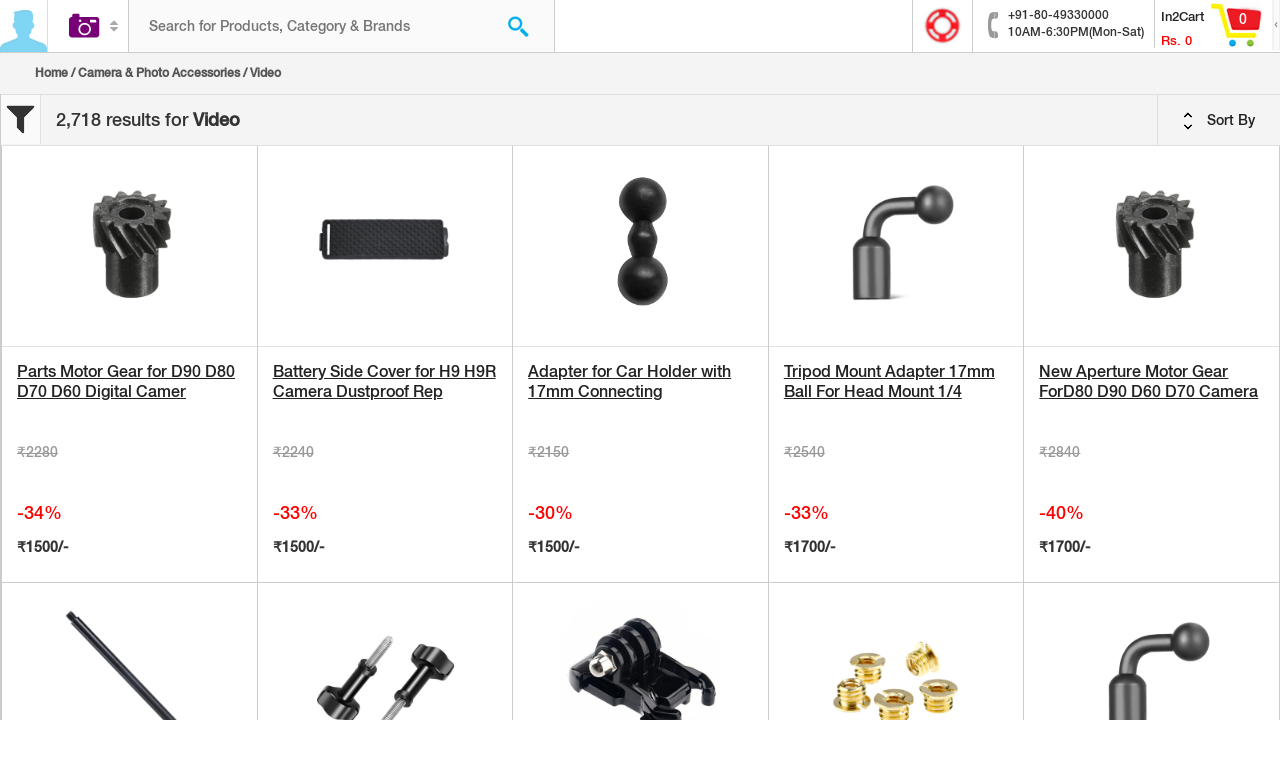

--- FILE ---
content_type: text/html; charset=UTF-8
request_url: https://cart2india.com/product/video?cat_id=9030000000&page=1&per-page=30&price=low
body_size: 19585
content:
<!DOCTYPE html>
<html lang="en">
<head>
    <meta charset="utf-8">
    <meta http-equiv="X-UA-Compatible" content="IE=edge">
    <meta name="viewport" content="width=device-width, initial-scale=1">
    <meta name="csrf-param" content="_csrf-frontend">
    <meta name="csrf-token" content="YLijHFpMBsXe_PxWkIAJGcoRQEyAKi9Wz-KrIZqjAbIG6ZpWMDxDvb2jsAL-yEdG8kUOItRsYjeru_hbqellxA==">
    <title>Video - Cart2India Online Retail Pvt Ltd</title>
    <meta name="robots" content="noindex, nofollow">
<meta name="keywords" content="Video">
<meta name="description" content="Video,Body Mounted Cameras,Camcorder Bundles,Camcorders,Camera Supports &amp; Stabilizers,Professional Video Cameras,Quadcopter Accessories,Sports &amp; Action Video Cameras,Other Video">
<link href="https://cart2india.com/product/video?cat_id=9030000000&amp;page=1&amp;per-page=30&amp;price=low" rel="canonical">
<link href="https://cart2india.com/product/video?cat_id=9030000000&amp;page=1&amp;per-page=30&amp;price=low" rel="alternate" hreflang="en">
<link type="image/x-icon" href="/favicon.ico" rel="icon">
<link href="/assets/css-compress/c1bbae3edbfe421f17037835852ad2aa.css?v=1654630765" rel="stylesheet">
<script>var Yii=Yii||{};Yii.app={baseUrl:''};</script>
    <!-- HTML5 shim and Respond.js for IE8 support of HTML5 elements and media queries -->
    <!-- WARNING: Respond.js doesn't work if you view the page via file:// -->
    <!--[if lt IE 9]>
        <script src="https://oss.maxcdn.com/html5shiv/3.7.2/html5shiv.min.js"></script>
        <script src="https://oss.maxcdn.com/respond/1.4.2/respond.min.js"></script>
    <![endif]-->
    <!-- Google tag (gtag.js) -->
<script async src="https://www.googletagmanager.com/gtag/js?id=G-SPSQ3ZF9KQ"></script>
<script>
  window.dataLayer = window.dataLayer || [];
  function gtag(){dataLayer.push(arguments);}
  gtag('js', new Date());

  gtag('config', 'G-SPSQ3ZF9KQ', { 'debug_mode': true });
</script>
<script>
  (function(i,s,o,g,r,a,m){i['GoogleAnalyticsObject']=r;i[r]=i[r]||function(){
  (i[r].q=i[r].q||[]).push(arguments)},i[r].l=1*new Date();a=s.createElement(o),
  m=s.getElementsByTagName(o)[0];a.async=1;a.src=g;m.parentNode.insertBefore(a,m)
  })(window,document,'script','//www.google-analytics.com/analytics.js','ga');

  ga('create', 'UA-41524347-1', 'auto');
  ga('send', 'pageview');

</script>
<script>
  !function(f,b,e,v,n,t,s)
  {if(f.fbq)return;n=f.fbq=function(){n.callMethod?
  n.callMethod.apply(n,arguments):n.queue.push(arguments)};
  if(!f._fbq)f._fbq=n;n.push=n;n.loaded=!0;n.version='2.0';
  n.queue=[];t=b.createElement(e);t.async=!0;
  t.src=v;s=b.getElementsByTagName(e)[0];
  s.parentNode.insertBefore(t,s)}(window, document,'script',
  'https://connect.facebook.net/en_US/fbevents.js');
  fbq('init', '229136131077897');
  fbq('track', 'PageView');
</script>
<noscript><img height="1" width="1" style="display:none" src="https://www.facebook.com/tr?id=229136131077897&ev=PageView&noscript=1" /></noscript></head>
<body class="home-page" itemscope itemtype="http://schema.org/WebPage">
    <!-- Google Tag Manager -->
<noscript><iframe src="//www.googletagmanager.com/ns.html?id=GTM-NC8PJP"
height="0" width="0" style="display:none;visibility:hidden"></iframe></noscript>
<script>(function(w,d,s,l,i){w[l]=w[l]||[];w[l].push({'gtm.start':
new Date().getTime(),event:'gtm.js'});var f=d.getElementsByTagName(s)[0],
j=d.createElement(s),dl=l!='dataLayer'?'&l='+l:'';j.async=true;j.src=
'//www.googletagmanager.com/gtm.js?id='+i+dl;f.parentNode.insertBefore(j,f);
})(window,document,'script','dataLayer','GTM-NC8PJP');</script>
<!-- End Google Tag Manager -->        
	
    <div id="container-wrapper" class="container-wrapper" data-pjax-container="" data-pjax-push-state data-pjax-timeout="1000">
        <header>
    <div class="header-when-login">
        <div class="desktop-header ">
            <div class="header-left">
                <div class="header-left-user-icon header-left-user-icon-not-login header-left-user-icon-desktop">
                                            <img src="/images/login-icon2.png" alt="Cart2India">
                                    </div>
                <div class="header-mobile-site-title">
                    <h1>Cart 2 india</h1>
                </div>
                <div class="header-left-categories ">
                    <a id="search-category-selected" href="javascript:void(0);">
                                                    <img src="/images/icons/9000000000.png" alt="Cart2India">
                                            </a>
                    <i class="fa fa-sort"></i>
                </div>
                <div class="header-left-search ">
                    <form id="search-form">
                        <div class="search search-block">
                            <input type="hidden" id="search_category_id" name="category_id" value="9030000000"/>
                            <input type="hidden" id="search_category_name" name="category_name" value="Camera & Photo Accessories"/>
                            <input type="hidden" id="search_category_head" name="category_head" value="9000000000"/>
                            <input type="text" id="search_keyword" name="keyword" value="" placeholder="Search for Products, Category &amp; Brands">
                            <a id="search-button" href="javascript:doSearch()" class="searchIcon"></a>
                        </div>
                                                    <div id="categories-list">
    <ul class="categories-list-thumb">
        <li>
            <a href="javascript:void(0);" onclick="selectCategory($(this));" class="selected" data-pjax="0">
                <img src="/images/icons/logo.png" alt="Cart2India">
                <p>All Categories</p>
            </a>
        </li>
                <li>
            <a href="javascript:void(0);" onclick="selectCategory($(this));" data-id="4300000000" data-name="Arts, Crafts & Sewing" data-pjax="0">
                <img src="/images/icons/4300000000.png" alt="Arts, Crafts & Sewing">
                <p>Arts, Crafts & Sewing</p>
            </a>
        </li>
                <li>
            <a href="javascript:void(0);" onclick="selectCategory($(this));" data-id="1900000000" data-name="Automotive" data-pjax="0">
                <img src="/images/icons/1900000000.png" alt="Automotive">
                <p>Automotive</p>
            </a>
        </li>
                <li>
            <a href="javascript:void(0);" onclick="selectCategory($(this));" data-id="3200000000" data-name="Baby Products" data-pjax="0">
                <img src="/images/icons/3200000000.png" alt="Baby Products">
                <p>Baby Products</p>
            </a>
        </li>
                <li>
            <a href="javascript:void(0);" onclick="selectCategory($(this));" data-id="2800000000" data-name="Beauty & Personal Care" data-pjax="0">
                <img src="/images/icons/2800000000.png" alt="Beauty & Personal Care">
                <p>Beauty & Personal Care</p>
            </a>
        </li>
                <li>
            <a href="javascript:void(0);" onclick="selectCategory($(this));" data-id="9000000000" data-name="Camera & Photo Accessories" data-pjax="0">
                <img src="/images/icons/9000000000.png" alt="Camera & Photo Accessories">
                <p>Camera & Photo Accessories</p>
            </a>
        </li>
                <li>
            <a href="javascript:void(0);" onclick="selectCategory($(this));" data-id="6000000000" data-name="Cell Phones & Accessories" data-pjax="0">
                <img src="/images/icons/6000000000.png" alt="Cell Phones & Accessories">
                <p>Cell Phones & Accessories</p>
            </a>
        </li>
                <li>
            <a href="javascript:void(0);" onclick="selectCategory($(this));" data-id="3500000000" data-name="Clothing & Accessories" data-pjax="0">
                <img src="/images/icons/3500000000.png" alt="Clothing & Accessories">
                <p>Clothing & Accessories</p>
            </a>
        </li>
                <li>
            <a href="javascript:void(0);" onclick="selectCategory($(this));" data-id="1100000000" data-name="Computers & Accessories" data-pjax="0">
                <img src="/images/icons/1100000000.png" alt="Computers & Accessories">
                <p>Computers & Accessories</p>
            </a>
        </li>
                <li>
            <a href="javascript:void(0);" onclick="selectCategory($(this));" data-id="1200000000" data-name="Electronics" data-pjax="0">
                <img src="/images/icons/1200000000.png" alt="Electronics">
                <p>Electronics</p>
            </a>
        </li>
                <li>
            <a href="javascript:void(0);" onclick="selectCategory($(this));" data-id="8000000000" data-name="Health & Personal Care" data-pjax="0">
                <img src="/images/icons/8000000000.png" alt="Health & Personal Care">
                <p>Health & Personal Care</p>
            </a>
        </li>
                <li>
            <a href="javascript:void(0);" onclick="selectCategory($(this));" data-id="1700000000" data-name="Home & Kitchen" data-pjax="0">
                <img src="/images/icons/1700000000.png" alt="Home & Kitchen">
                <p>Home & Kitchen</p>
            </a>
        </li>
                <li>
            <a href="javascript:void(0);" onclick="selectCategory($(this));" data-id="6500000000" data-name="Industrial & Scientific" data-pjax="0">
                <img src="/images/icons/6500000000.png" alt="Industrial & Scientific">
                <p>Industrial & Scientific</p>
            </a>
        </li>
                <li>
            <a href="javascript:void(0);" onclick="selectCategory($(this));" data-id="3000000000" data-name="Musical Instruments" data-pjax="0">
                <img src="/images/icons/3000000000.png" alt="Musical Instruments">
                <p>Musical Instruments</p>
            </a>
        </li>
                <li>
            <a href="javascript:void(0);" onclick="selectCategory($(this));" data-id="5300000000" data-name="Patio, Lawn & Garden" data-pjax="0">
                <img src="/images/icons/5300000000.png" alt="Patio, Lawn & Garden">
                <p>Patio, Lawn & Garden</p>
            </a>
        </li>
                <li>
            <a href="javascript:void(0);" onclick="selectCategory($(this));" data-id="2200000000" data-name="Pet Supplies" data-pjax="0">
                <img src="/images/icons/2200000000.png" alt="Pet Supplies">
                <p>Pet Supplies</p>
            </a>
        </li>
                <li>
            <a href="javascript:void(0);" onclick="selectCategory($(this));" data-id="2000000000" data-name="Sports & Outdoors" data-pjax="0">
                <img src="/images/icons/2000000000.png" alt="Sports & Outdoors">
                <p>Sports & Outdoors</p>
            </a>
        </li>
                <li>
            <a href="javascript:void(0);" onclick="selectCategory($(this));" data-id="2100000000" data-name="Toys & Games" data-pjax="0">
                <img src="/images/icons/2100000000.png" alt="Toys & Games">
                <p>Toys & Games</p>
            </a>
        </li>
                <li>
            <a href="javascript:void(0);" onclick="selectCategory($(this));" data-id="1600000000" data-name="Watches" data-pjax="0">
                <img src="/images/icons/1600000000.png" alt="Watches">
                <p>Watches</p>
            </a>
        </li>
            </ul>
</div>
                                                </form>
                </div>
            </div>
            <div class="header-right">
                <div class="header-right-inner">
                    <div class="header-right-icon">
                        <a href="/page/faq">
                            <img src="/images/red-circle.gif" height="38" width="39">
                        </a>
                    </div>
                    <div class="header-right-icon" style="border-left : 0px;">
                        <div class="phone">
                            <span>+91-80-49330000</span><br>
                            <span>10AM-6:30PM(Mon-Sat)</span>
                        </div>
                    </div>
                    <div class="header-right-cart">
    <div class="header-right-cart-desc">
        <h2>In2Cart</h2>
        <h3>Rs. <span id="cart-header-amount-container">0</span></h3>
    </div>
    <div class="header-right-cart-img header-right-cart-img-desktop">
        <img src="/images/cart-icon.gif">
        <div class="header-right-cart-count">
            <span id="cart-header-qty-container">0</span>
        </div>
    </div>
    <div class="header-right-cart-shutter">
        <img src="/images/cart-shutter.gif">
    </div>
</div>                </div>
            </div>
            <div class="clearfix"></div>
        </div>
    </div>

                    <div class="login-expand">
    <div class="login-expand-close">
        <a href="#"><img src="/images/close-login.png"></a>
    </div>
    <div class="login-profile">
        <div class="login-profile-top">
            <img src="/images/login-icon.png">
            <h2>Sign In</h2>
            <p>Connect with a social network</p>
            <div class="login-profile-btn">
                                    <div class="row">
                    <div id="auth-choice-sidebar">                                                                                                            <div class="col-sm-6 col-xs-6 login-profile-btn-left">
                                <a href="/auth/login?authclient=facebook" class="login-profile-btn-fb" data-pjax="0"><i class="fa fa-facebook"></i> <span>Facebook</span>
                                    <div class="clearfix"></div>
                                </a>
                            </div>
                                                                                                            <div class="col-sm-6 col-xs-6 login-profile-btn-right">
                                <a href="/auth/login?authclient=google" class="login-profile-btn-google" data-pjax="0"><i class="fa fa-google-plus"></i> <span>Google</span>
                                    <div class="clearfix"></div>
                                </a>
                            </div>
                                            </div>                    </div>
                            </div>
        </div>

        <div class="login-seperation">
            <p><span>Or</span></p>
        </div>
        <form id="sidebar-login-form" action="/customer/login" method="post">
<input type="hidden" name="_csrf-frontend" value="YLijHFpMBsXe_PxWkIAJGcoRQEyAKi9Wz-KrIZqjAbIG6ZpWMDxDvb2jsAL-yEdG8kUOItRsYjeru_hbqellxA==">            <p>Sign in with your email address</p>

            <div class="form-group field-sidebar-loginform-username required">
<input type="text" id="sidebar-loginform-username" class="form-control" name="ModalLoginForm[username]" placeholder="Username" aria-required="true"><p class="help-block help-block-error"></p>
</div>
            <div class="form-group field-sidebar-loginform-password required">
<input type="password" id="sidebar-loginform-password" class="form-control" name="ModalLoginForm[password]" placeholder="Password" aria-required="true"><p class="help-block help-block-error"></p>
</div>
            <p><a href="#" class="forgot-password" data-toggle="modal" data-target="#forgot-password-modal">Forgot password?</a></p>
            <button id="sidebar-login-button" type="button" class="btn btn-default">Sign in</button>
        </form>        <p class="create-account">Don't have any account.<a href="javascript:;" data-toggle="modal" data-target="#email-address-modal">Create my account</a></p>
    </div>
</div>
    
    <div class="cart-expand"></div>
</header>

        <div class='content-wrapper-block'>

                            <section class="product-title-block">
                    <div class="container-fluid">
                        <h3 style="font-weight:bold" class=""><a href="/">Home</a> /
<a href="https://cart2india.com/product/camera-photo-accessories?cat_id=9000000000">Camera & Photo Accessories</a> /
Video</h3 style="font-weight:bold">                    </div>
                </section>
            
            <section class="product-listing all-category-product-listing">
    <div class="all-category-product-listing-wrapper">
        <section class="all-category-filter">
            <div class="all-category-filter-left">
                <a href="javascript:;"><img src="/images/filter-icon.png" alt="Cart2India"></a>
            </div>
            <div class="all-category-filter-mid">
                <p><span>2,718 results for</span> Video</p>
            </div>
            <div class="all-category-filter-right">
                <ul class="all-category-filter-option">
                    <li>
                        <a href="javascript:void(0);" class="filter-sort-button"><span class="filter-sort"></span> Sort By</a>
                        <ul>
                            <li><a href="/product/video?cat_id=9030000000&page=1&per-page=30&trending=1">Popularity</a></li>
                            <li><a href="/product/video?cat_id=9030000000&page=1&per-page=30&price=low">Price low to high</a></li>
                            <li><a href="/product/video?cat_id=9030000000&page=1&per-page=30&price=high">Price hight to low</a></li>
                        </ul>
                    </li>
                </ul>
            </div>
            <div class="clearfix"></div>
        </section>
        <div id="main-content" class="container-fluid">
            <div class="row all-categories-row">
                <div id="product-list"><div data-key="00000000004391092746"><div class="col-lg-15 col-sm-3 col-xs-6 padding-left-null padding-right-null">
    <div class="product-listing-block" itemscope itemtype="http://schema.org/Product">
        <a href="https://cart2india.com/sports-action-video-cameras/parts-motor-gear-for-d90-d80-d70-d60-digital-camera-slrdslr/00000000004391092746" title="Parts Motor Gear for D90 D80 D70 D60 Digital Camera SLRDSLR" itemprop="url" data-pjax="0">
            <img class="lazy" src="https://m.media-amazon.com/images/I/511SS06071L.jpg" itemprop="image" data-src="https://m.media-amazon.com/images/I/511SS06071L.jpg" alt="Parts Motor Gear for D90 D80 D70 D60 Digital Camera SLRDSLR">
        </a>
        <div class="category-listing-desc">
            <h3>
                <a href="https://cart2india.com/sports-action-video-cameras/parts-motor-gear-for-d90-d80-d70-d60-digital-camera-slrdslr/00000000004391092746" data-pjax="0" itemprop="name" title="Parts Motor Gear for D90 D80 D70 D60 Digital Camera SLRDSLR">Parts Motor Gear for D90 D80 D70 D60 Digital Camer</a>
            </h3>
            <div class="row">
                <div class="col-sm-9 col-xs-8" itemprop="offers" itemscope itemtype="http://schema.org/Offer">
                    <p itemprop="price"><del style="opacity:0.5">₹2280</del> <span style="all:revert;color:red">-34%</span> <strong>₹1500/-</strong></p>
                </div>
            </div>
        </div>
    </div>
</div>
</div>
<div data-key="00000000004388835317"><div class="col-lg-15 col-sm-3 col-xs-6 padding-left-null padding-right-null">
    <div class="product-listing-block" itemscope itemtype="http://schema.org/Product">
        <a href="https://cart2india.com/sports-action-video-cameras/battery-side-cover-for-h9-h9r-camera-dustproof-replacement-protective-cover-battery-compartment-cover-battery-lid-cover-replacement/00000000004388835317" title="Battery Side Cover for H9 H9R Camera Dustproof Replacement Protective Cover Battery Compartment Cover Battery Lid Cover Replacement" itemprop="url" data-pjax="0">
            <img class="lazy" src="https://m.media-amazon.com/images/I/51mPqsCcgWL.jpg" itemprop="image" data-src="https://m.media-amazon.com/images/I/51mPqsCcgWL.jpg" alt="Battery Side Cover for H9 H9R Camera Dustproof Replacement Protective Cover Battery Compartment Cover Battery Lid Cover Replacement">
        </a>
        <div class="category-listing-desc">
            <h3>
                <a href="https://cart2india.com/sports-action-video-cameras/battery-side-cover-for-h9-h9r-camera-dustproof-replacement-protective-cover-battery-compartment-cover-battery-lid-cover-replacement/00000000004388835317" data-pjax="0" itemprop="name" title="Battery Side Cover for H9 H9R Camera Dustproof Replacement Protective Cover Battery Compartment Cover Battery Lid Cover Replacement">Battery Side Cover for H9 H9R Camera Dustproof Rep</a>
            </h3>
            <div class="row">
                <div class="col-sm-9 col-xs-8" itemprop="offers" itemscope itemtype="http://schema.org/Offer">
                    <p itemprop="price"><del style="opacity:0.5">₹2240</del> <span style="all:revert;color:red">-33%</span> <strong>₹1500/-</strong></p>
                </div>
            </div>
        </div>
    </div>
</div>
</div>
<div data-key="00000000004391092097"><div class="col-lg-15 col-sm-3 col-xs-6 padding-left-null padding-right-null">
    <div class="product-listing-block" itemscope itemtype="http://schema.org/Product">
        <a href="https://cart2india.com/sports-action-video-cameras/adapter-for-car-holder-with-17mm-connecting/00000000004391092097" title="Adapter for Car Holder with 17mm Connecting" itemprop="url" data-pjax="0">
            <img class="lazy" src="https://m.media-amazon.com/images/I/41mi32ubl7L.jpg" itemprop="image" data-src="https://m.media-amazon.com/images/I/41mi32ubl7L.jpg" alt="Adapter for Car Holder with 17mm Connecting">
        </a>
        <div class="category-listing-desc">
            <h3>
                <a href="https://cart2india.com/sports-action-video-cameras/adapter-for-car-holder-with-17mm-connecting/00000000004391092097" data-pjax="0" itemprop="name" title="Adapter for Car Holder with 17mm Connecting">Adapter for Car Holder with 17mm Connecting</a>
            </h3>
            <div class="row">
                <div class="col-sm-9 col-xs-8" itemprop="offers" itemscope itemtype="http://schema.org/Offer">
                    <p itemprop="price"><del style="opacity:0.5">₹2150</del> <span style="all:revert;color:red">-30%</span> <strong>₹1500/-</strong></p>
                </div>
            </div>
        </div>
    </div>
</div>
</div>
<div data-key="00000000004388835374"><div class="col-lg-15 col-sm-3 col-xs-6 padding-left-null padding-right-null">
    <div class="product-listing-block" itemscope itemtype="http://schema.org/Product">
        <a href="https://cart2india.com/sports-action-video-cameras/tripod-mount-adapter-17mm-ball-for-head-mount-14-screw-adapter-for-tripod-selfie-handle-grip-ballhead-mount-holder-stan-17mm-ball-head-adapter-to-1420-screw-hole-mount-holder-stand-for-tripod-grip/00000000004388835374" title="Tripod Mount Adapter 17mm Ball For Head Mount 1/4 Screw Adapter For Tripod Selfie Handle Grip Ballhead Mount Holder Stan 17mm Ball Head Adapter To 1/4"-20 Screw Hole Mount Holder Stand For Tripod Grip" itemprop="url" data-pjax="0">
            <img class="lazy" src="https://m.media-amazon.com/images/I/411bD8XmVjL.jpg" itemprop="image" data-src="https://m.media-amazon.com/images/I/411bD8XmVjL.jpg" alt="Tripod Mount Adapter 17mm Ball For Head Mount 1/4 Screw Adapter For Tripod Selfie Handle Grip Ballhead Mount Holder Stan 17mm Ball Head Adapter To 1/4"-20 Screw Hole Mount Holder Stand For Tripod Grip">
        </a>
        <div class="category-listing-desc">
            <h3>
                <a href="https://cart2india.com/sports-action-video-cameras/tripod-mount-adapter-17mm-ball-for-head-mount-14-screw-adapter-for-tripod-selfie-handle-grip-ballhead-mount-holder-stan-17mm-ball-head-adapter-to-1420-screw-hole-mount-holder-stand-for-tripod-grip/00000000004388835374" data-pjax="0" itemprop="name" title="Tripod Mount Adapter 17mm Ball For Head Mount 1/4 Screw Adapter For Tripod Selfie Handle Grip Ballhead Mount Holder Stan 17mm Ball Head Adapter To 1/4"-20 Screw Hole Mount Holder Stand For Tripod Grip">Tripod Mount Adapter 17mm Ball For Head Mount 1/4 </a>
            </h3>
            <div class="row">
                <div class="col-sm-9 col-xs-8" itemprop="offers" itemscope itemtype="http://schema.org/Offer">
                    <p itemprop="price"><del style="opacity:0.5">₹2540</del> <span style="all:revert;color:red">-33%</span> <strong>₹1700/-</strong></p>
                </div>
            </div>
        </div>
    </div>
</div>
</div>
<div data-key="00000000004391092018"><div class="col-lg-15 col-sm-3 col-xs-6 padding-left-null padding-right-null">
    <div class="product-listing-block" itemscope itemtype="http://schema.org/Product">
        <a href="https://cart2india.com/sports-action-video-cameras/new-aperture-motor-gear-ford80-d90-d60-d70-camera-replacement-part-camera-repair-replacement-parts-aperture-motor-gear-d90/00000000004391092018" title="New Aperture Motor Gear ForD80 D90 D60 D70 Camera Replacement Part Camera Repair Replacement Parts Aperture Motor Gear D90" itemprop="url" data-pjax="0">
            <img class="lazy" src="https://m.media-amazon.com/images/I/511SS06071L.jpg" itemprop="image" data-src="https://m.media-amazon.com/images/I/511SS06071L.jpg" alt="New Aperture Motor Gear ForD80 D90 D60 D70 Camera Replacement Part Camera Repair Replacement Parts Aperture Motor Gear D90">
        </a>
        <div class="category-listing-desc">
            <h3>
                <a href="https://cart2india.com/sports-action-video-cameras/new-aperture-motor-gear-ford80-d90-d60-d70-camera-replacement-part-camera-repair-replacement-parts-aperture-motor-gear-d90/00000000004391092018" data-pjax="0" itemprop="name" title="New Aperture Motor Gear ForD80 D90 D60 D70 Camera Replacement Part Camera Repair Replacement Parts Aperture Motor Gear D90">New Aperture Motor Gear ForD80 D90 D60 D70 Camera </a>
            </h3>
            <div class="row">
                <div class="col-sm-9 col-xs-8" itemprop="offers" itemscope itemtype="http://schema.org/Offer">
                    <p itemprop="price"><del style="opacity:0.5">₹2840</del> <span style="all:revert;color:red">-40%</span> <strong>₹1700/-</strong></p>
                </div>
            </div>
        </div>
    </div>
</div>
</div>
<div data-key="00000000004390590985"><div class="col-lg-15 col-sm-3 col-xs-6 padding-left-null padding-right-null">
    <div class="product-listing-block" itemscope itemtype="http://schema.org/Product">
        <a href="https://cart2india.com/other-camera-supports-stabilizers/aluminum-alloy-extension-rod-12mm-diameterfemale-to-male-screw-adapter-for-tripod-and-motorcycle-mounts-black/00000000004390590985" title="Aluminum Alloy Extension Rod 12mm DiameterFemale to Male Screw Adapter for Tripod and Motorcycle Mounts Black" itemprop="url" data-pjax="0">
            <img class="lazy" src="https://m.media-amazon.com/images/I/41HgkKP4lTL.jpg" itemprop="image" data-src="https://m.media-amazon.com/images/I/41HgkKP4lTL.jpg" alt="Aluminum Alloy Extension Rod 12mm DiameterFemale to Male Screw Adapter for Tripod and Motorcycle Mounts Black">
        </a>
        <div class="category-listing-desc">
            <h3>
                <a href="https://cart2india.com/other-camera-supports-stabilizers/aluminum-alloy-extension-rod-12mm-diameterfemale-to-male-screw-adapter-for-tripod-and-motorcycle-mounts-black/00000000004390590985" data-pjax="0" itemprop="name" title="Aluminum Alloy Extension Rod 12mm DiameterFemale to Male Screw Adapter for Tripod and Motorcycle Mounts Black">Aluminum Alloy Extension Rod 12mm DiameterFemale t</a>
            </h3>
            <div class="row">
                <div class="col-sm-9 col-xs-8" itemprop="offers" itemscope itemtype="http://schema.org/Offer">
                    <p itemprop="price"><del style="opacity:0.5">₹2510</del> <span style="all:revert;color:red">-32%</span> <strong>₹1700/-</strong></p>
                </div>
            </div>
        </div>
    </div>
</div>
</div>
<div data-key="00000000004391092071"><div class="col-lg-15 col-sm-3 col-xs-6 padding-left-null padding-right-null">
    <div class="product-listing-block" itemscope itemtype="http://schema.org/Product">
        <a href="https://cart2india.com/sports-action-video-cameras/long-thumbscrew-thumb-screw-set-stainless-steel-replacement-for-10-accessories-monopod-handhold-stick-mount/00000000004391092071" title="Long Thumbscrew Thumb Screw Set Stainless Steel Replacement for 10 Accessories Monopod Handhold Stick Mount" itemprop="url" data-pjax="0">
            <img class="lazy" src="https://m.media-amazon.com/images/I/511pGgWfFLL.jpg" itemprop="image" data-src="https://m.media-amazon.com/images/I/511pGgWfFLL.jpg" alt="Long Thumbscrew Thumb Screw Set Stainless Steel Replacement for 10 Accessories Monopod Handhold Stick Mount">
        </a>
        <div class="category-listing-desc">
            <h3>
                <a href="https://cart2india.com/sports-action-video-cameras/long-thumbscrew-thumb-screw-set-stainless-steel-replacement-for-10-accessories-monopod-handhold-stick-mount/00000000004391092071" data-pjax="0" itemprop="name" title="Long Thumbscrew Thumb Screw Set Stainless Steel Replacement for 10 Accessories Monopod Handhold Stick Mount">Long Thumbscrew Thumb Screw Set Stainless Steel Re</a>
            </h3>
            <div class="row">
                <div class="col-sm-9 col-xs-8" itemprop="offers" itemscope itemtype="http://schema.org/Offer">
                    <p itemprop="price"><del style="opacity:0.5">₹2430</del> <span style="all:revert;color:red">-30%</span> <strong>₹1700/-</strong></p>
                </div>
            </div>
        </div>
    </div>
</div>
</div>
<div data-key="00000000004389780025"><div class="col-lg-15 col-sm-3 col-xs-6 padding-left-null padding-right-null">
    <div class="product-listing-block" itemscope itemtype="http://schema.org/Product">
        <a href="https://cart2india.com/sports-action-video-cameras/action-camera-quickly-release-adapter-quickly-release-base-mount-for-creative-photo-angles-in-outdoor-sports-and-travel/00000000004389780025" title="Action Camera Quickly Release Adapter Quickly Release Base Mount for Creative Photo Angles in Outdoor Sports and Travel" itemprop="url" data-pjax="0">
            <img class="lazy" src="https://m.media-amazon.com/images/I/61N-lnlNj2L.jpg" itemprop="image" data-src="https://m.media-amazon.com/images/I/61N-lnlNj2L.jpg" alt="Action Camera Quickly Release Adapter Quickly Release Base Mount for Creative Photo Angles in Outdoor Sports and Travel">
        </a>
        <div class="category-listing-desc">
            <h3>
                <a href="https://cart2india.com/sports-action-video-cameras/action-camera-quickly-release-adapter-quickly-release-base-mount-for-creative-photo-angles-in-outdoor-sports-and-travel/00000000004389780025" data-pjax="0" itemprop="name" title="Action Camera Quickly Release Adapter Quickly Release Base Mount for Creative Photo Angles in Outdoor Sports and Travel">Action Camera Quickly Release Adapter Quickly Rele</a>
            </h3>
            <div class="row">
                <div class="col-sm-9 col-xs-8" itemprop="offers" itemscope itemtype="http://schema.org/Offer">
                    <p itemprop="price"><del style="opacity:0.5">₹2580</del> <span style="all:revert;color:red">-34%</span> <strong>₹1700/-</strong></p>
                </div>
            </div>
        </div>
    </div>
</div>
</div>
<div data-key="00000000004391091894"><div class="col-lg-15 col-sm-3 col-xs-6 padding-left-null padding-right-null">
    <div class="product-listing-block" itemscope itemtype="http://schema.org/Product">
        <a href="https://cart2india.com/sports-action-video-cameras/14-to-38-adapter-screw-nut-for-tripod-ptz-ptz-quick-conversion-screws-5pieces/00000000004391091894" title="1/4 "to 3/8" Adapter Screw Nut for Tripod Ptz Ptz Quick Conversion Screws 5Pieces" itemprop="url" data-pjax="0">
            <img class="lazy" src="https://m.media-amazon.com/images/I/61zsq9YFNzL.jpg" itemprop="image" data-src="https://m.media-amazon.com/images/I/61zsq9YFNzL.jpg" alt="1/4 "to 3/8" Adapter Screw Nut for Tripod Ptz Ptz Quick Conversion Screws 5Pieces">
        </a>
        <div class="category-listing-desc">
            <h3>
                <a href="https://cart2india.com/sports-action-video-cameras/14-to-38-adapter-screw-nut-for-tripod-ptz-ptz-quick-conversion-screws-5pieces/00000000004391091894" data-pjax="0" itemprop="name" title="1/4 "to 3/8" Adapter Screw Nut for Tripod Ptz Ptz Quick Conversion Screws 5Pieces">1/4 "to 3/8" Adapter Screw Nut for Tripod Ptz Ptz </a>
            </h3>
            <div class="row">
                <div class="col-sm-9 col-xs-8" itemprop="offers" itemscope itemtype="http://schema.org/Offer">
                    <p itemprop="price"><del style="opacity:0.5">₹3000</del> <span style="all:revert;color:red">-40%</span> <strong>₹1800/-</strong></p>
                </div>
            </div>
        </div>
    </div>
</div>
</div>
<div data-key="00000000004391090364"><div class="col-lg-15 col-sm-3 col-xs-6 padding-left-null padding-right-null">
    <div class="product-listing-block" itemscope itemtype="http://schema.org/Product">
        <a href="https://cart2india.com/sports-action-video-cameras/tripod-mount-adapter-17mm-ball-for-head-mount-14-screw-adapter-for-tripod-selfie-handle-grip-ballhead-mount-holder-stan-phone-tablet-navigator-connection-14-screw-hole-modification-part-for-tripod/00000000004391090364" title="Tripod Mount Adapter 17mm Ball for Head Mount 1/4 Screw Adapter for Tripod Selfie Handle Grip Ballhead Mount Holder Stan Phone Tablet Navigator Connection 1/4 Screw Hole Modification Part for Tripod" itemprop="url" data-pjax="0">
            <img class="lazy" src="https://m.media-amazon.com/images/I/411bD8XmVjL.jpg" itemprop="image" data-src="https://m.media-amazon.com/images/I/411bD8XmVjL.jpg" alt="Tripod Mount Adapter 17mm Ball for Head Mount 1/4 Screw Adapter for Tripod Selfie Handle Grip Ballhead Mount Holder Stan Phone Tablet Navigator Connection 1/4 Screw Hole Modification Part for Tripod">
        </a>
        <div class="category-listing-desc">
            <h3>
                <a href="https://cart2india.com/sports-action-video-cameras/tripod-mount-adapter-17mm-ball-for-head-mount-14-screw-adapter-for-tripod-selfie-handle-grip-ballhead-mount-holder-stan-phone-tablet-navigator-connection-14-screw-hole-modification-part-for-tripod/00000000004391090364" data-pjax="0" itemprop="name" title="Tripod Mount Adapter 17mm Ball for Head Mount 1/4 Screw Adapter for Tripod Selfie Handle Grip Ballhead Mount Holder Stan Phone Tablet Navigator Connection 1/4 Screw Hole Modification Part for Tripod">Tripod Mount Adapter 17mm Ball for Head Mount 1/4 </a>
            </h3>
            <div class="row">
                <div class="col-sm-9 col-xs-8" itemprop="offers" itemscope itemtype="http://schema.org/Offer">
                    <p itemprop="price"><del style="opacity:0.5">₹2820</del> <span style="all:revert;color:red">-36%</span> <strong>₹1800/-</strong></p>
                </div>
            </div>
        </div>
    </div>
</div>
</div>
<div data-key="00000000004391092070"><div class="col-lg-15 col-sm-3 col-xs-6 padding-left-null padding-right-null">
    <div class="product-listing-block" itemscope itemtype="http://schema.org/Product">
        <a href="https://cart2india.com/sports-action-video-cameras/battery-side-for-h9-h9r-camera-replacement-protective-battery-compartment/00000000004391092070" title="Battery Side for H9 H9R Camera Replacement Protective Battery Compartment" itemprop="url" data-pjax="0">
            <img class="lazy" src="https://m.media-amazon.com/images/I/51mPqsCcgWL.jpg" itemprop="image" data-src="https://m.media-amazon.com/images/I/51mPqsCcgWL.jpg" alt="Battery Side for H9 H9R Camera Replacement Protective Battery Compartment">
        </a>
        <div class="category-listing-desc">
            <h3>
                <a href="https://cart2india.com/sports-action-video-cameras/battery-side-for-h9-h9r-camera-replacement-protective-battery-compartment/00000000004391092070" data-pjax="0" itemprop="name" title="Battery Side for H9 H9R Camera Replacement Protective Battery Compartment">Battery Side for H9 H9R Camera Replacement Protect</a>
            </h3>
            <div class="row">
                <div class="col-sm-9 col-xs-8" itemprop="offers" itemscope itemtype="http://schema.org/Offer">
                    <p itemprop="price"><del style="opacity:0.5">₹2910</del> <span style="all:revert;color:red">-38%</span> <strong>₹1800/-</strong></p>
                </div>
            </div>
        </div>
    </div>
</div>
</div>
<div data-key="00000000004351905096"><div class="col-lg-15 col-sm-3 col-xs-6 padding-left-null padding-right-null">
    <div class="product-listing-block" itemscope itemtype="http://schema.org/Product">
        <a href="https://cart2india.com/other-video/optech-usa-1301322-adaptits-system-connectors/00000000004351905096" title="OP/TECH USA 1301322 Adapt-Its - System Connectors" itemprop="url" data-pjax="0">
            <img class="lazy" src="https://images-na.ssl-images-amazon.com/images/I/51j4kmVK4ML.jpg" itemprop="image" data-src="https://images-na.ssl-images-amazon.com/images/I/51j4kmVK4ML.jpg" alt="OP/TECH USA 1301322 Adapt-Its - System Connectors">
        </a>
        <div class="category-listing-desc">
            <h3>
                <a href="https://cart2india.com/other-video/optech-usa-1301322-adaptits-system-connectors/00000000004351905096" data-pjax="0" itemprop="name" title="OP/TECH USA 1301322 Adapt-Its - System Connectors">OP/TECH USA 1301322 Adapt-Its - System Connectors</a>
            </h3>
            <div class="row">
                <div class="col-sm-9 col-xs-8" itemprop="offers" itemscope itemtype="http://schema.org/Offer">
                    <p itemprop="price"><del style="opacity:0.5">₹2610</del> <span style="all:revert;color:red">-31%</span> <strong>₹1800/-</strong></p>
                </div>
            </div>
        </div>
    </div>
</div>
</div>
<div data-key="00000000004353531785"><div class="col-lg-15 col-sm-3 col-xs-6 padding-left-null padding-right-null">
    <div class="product-listing-block" itemscope itemtype="http://schema.org/Product">
        <a href="https://cart2india.com/other-video/monoprice-15ft-ultra-slim-svga-super-vga-3032awg-mm-monitor-cable-w-ferrites-gold-plated-connector/00000000004353531785" title="Monoprice 1.5ft Ultra Slim SVGA Super VGA 30/32AWG M/M Monitor Cable w/ ferrites (Gold Plated Connector)" itemprop="url" data-pjax="0">
            <img class="lazy" src="https://images-na.ssl-images-amazon.com/images/I/415NrYIs8dL.jpg" itemprop="image" data-src="https://images-na.ssl-images-amazon.com/images/I/415NrYIs8dL.jpg" alt="Monoprice 1.5ft Ultra Slim SVGA Super VGA 30/32AWG M/M Monitor Cable w/ ferrites (Gold Plated Connector)">
        </a>
        <div class="category-listing-desc">
            <h3>
                <a href="https://cart2india.com/other-video/monoprice-15ft-ultra-slim-svga-super-vga-3032awg-mm-monitor-cable-w-ferrites-gold-plated-connector/00000000004353531785" data-pjax="0" itemprop="name" title="Monoprice 1.5ft Ultra Slim SVGA Super VGA 30/32AWG M/M Monitor Cable w/ ferrites (Gold Plated Connector)">Monoprice 1.5ft Ultra Slim SVGA Super VGA 30/32AWG</a>
            </h3>
            <div class="row">
                <div class="col-sm-9 col-xs-8" itemprop="offers" itemscope itemtype="http://schema.org/Offer">
                    <p itemprop="price"><del style="opacity:0.5">₹2610</del> <span style="all:revert;color:red">-31%</span> <strong>₹1800/-</strong></p>
                </div>
            </div>
        </div>
    </div>
</div>
</div>
<div data-key="00000000004391091234"><div class="col-lg-15 col-sm-3 col-xs-6 padding-left-null padding-right-null">
    <div class="product-listing-block" itemscope itemtype="http://schema.org/Product">
        <a href="https://cart2india.com/sports-action-video-cameras/battery-side-for-h9-h9r-camera-replacement-protective-battery-compartment/00000000004391091234" title="Battery Side for H9 H9R Camera Replacement Protective Battery Compartment" itemprop="url" data-pjax="0">
            <img class="lazy" src="https://m.media-amazon.com/images/I/51mPqsCcgWL.jpg" itemprop="image" data-src="https://m.media-amazon.com/images/I/51mPqsCcgWL.jpg" alt="Battery Side for H9 H9R Camera Replacement Protective Battery Compartment">
        </a>
        <div class="category-listing-desc">
            <h3>
                <a href="https://cart2india.com/sports-action-video-cameras/battery-side-for-h9-h9r-camera-replacement-protective-battery-compartment/00000000004391091234" data-pjax="0" itemprop="name" title="Battery Side for H9 H9R Camera Replacement Protective Battery Compartment">Battery Side for H9 H9R Camera Replacement Protect</a>
            </h3>
            <div class="row">
                <div class="col-sm-9 col-xs-8" itemprop="offers" itemscope itemtype="http://schema.org/Offer">
                    <p itemprop="price"><del style="opacity:0.5">₹2730</del> <span style="all:revert;color:red">-34%</span> <strong>₹1800/-</strong></p>
                </div>
            </div>
        </div>
    </div>
</div>
</div>
<div data-key="00000000004388835431"><div class="col-lg-15 col-sm-3 col-xs-6 padding-left-null padding-right-null">
    <div class="product-listing-block" itemscope itemtype="http://schema.org/Product">
        <a href="https://cart2india.com/sports-action-video-cameras/for-h9-h9r-side-cover-replacement-battery-lid-door-cover-replacement-rechargeable-camera-accessories/00000000004388835431" title="for H9 H9R Side Cover Replacement Battery Lid Door Cover Replacement Rechargeable Camera Accessories" itemprop="url" data-pjax="0">
            <img class="lazy" src="https://m.media-amazon.com/images/I/51mPqsCcgWL.jpg" itemprop="image" data-src="https://m.media-amazon.com/images/I/51mPqsCcgWL.jpg" alt="for H9 H9R Side Cover Replacement Battery Lid Door Cover Replacement Rechargeable Camera Accessories">
        </a>
        <div class="category-listing-desc">
            <h3>
                <a href="https://cart2india.com/sports-action-video-cameras/for-h9-h9r-side-cover-replacement-battery-lid-door-cover-replacement-rechargeable-camera-accessories/00000000004388835431" data-pjax="0" itemprop="name" title="for H9 H9R Side Cover Replacement Battery Lid Door Cover Replacement Rechargeable Camera Accessories">for H9 H9R Side Cover Replacement Battery Lid Door</a>
            </h3>
            <div class="row">
                <div class="col-sm-9 col-xs-8" itemprop="offers" itemscope itemtype="http://schema.org/Offer">
                    <p itemprop="price"><del style="opacity:0.5">₹2880</del> <span style="all:revert;color:red">-34%</span> <strong>₹1900/-</strong></p>
                </div>
            </div>
        </div>
    </div>
</div>
</div>
<div data-key="00000000004391092102"><div class="col-lg-15 col-sm-3 col-xs-6 padding-left-null padding-right-null">
    <div class="product-listing-block" itemscope itemtype="http://schema.org/Product">
        <a href="https://cart2india.com/sports-action-video-cameras/camera-battery-lid-removable-protective-for-case-battery-door-accessories-for-h9-h9r-camera-series/00000000004391092102" title="Camera Battery Lid Removable Protective for Case Battery Door Accessories for H9 H9R Camera Series" itemprop="url" data-pjax="0">
            <img class="lazy" src="https://m.media-amazon.com/images/I/51mPqsCcgWL.jpg" itemprop="image" data-src="https://m.media-amazon.com/images/I/51mPqsCcgWL.jpg" alt="Camera Battery Lid Removable Protective for Case Battery Door Accessories for H9 H9R Camera Series">
        </a>
        <div class="category-listing-desc">
            <h3>
                <a href="https://cart2india.com/sports-action-video-cameras/camera-battery-lid-removable-protective-for-case-battery-door-accessories-for-h9-h9r-camera-series/00000000004391092102" data-pjax="0" itemprop="name" title="Camera Battery Lid Removable Protective for Case Battery Door Accessories for H9 H9R Camera Series">Camera Battery Lid Removable Protective for Case B</a>
            </h3>
            <div class="row">
                <div class="col-sm-9 col-xs-8" itemprop="offers" itemscope itemtype="http://schema.org/Offer">
                    <p itemprop="price"><del style="opacity:0.5">₹3170</del> <span style="all:revert;color:red">-40%</span> <strong>₹1900/-</strong></p>
                </div>
            </div>
        </div>
    </div>
</div>
</div>
<div data-key="00000000004390591067"><div class="col-lg-15 col-sm-3 col-xs-6 padding-left-null padding-right-null">
    <div class="product-listing-block" itemscope itemtype="http://schema.org/Product">
        <a href="https://cart2india.com/other-quadcopter-accessories/imusk-original-oem-mini-4-promini-3-replacement-front-arm-axis-hinge-shaft-repairing-spare-parts-for-dji-mini-3-and-dji-mini-4-pro-drones-1-pcs-aluminum/00000000004390591067" title="iMusk Original OEM Mini 4 Pro/Mini 3 Replacement Front Arm Axis Hinge Shaft Repairing Spare Parts for DJI Mini 3 and DJI Mini 4 Pro Drones (1 pcs, Aluminum)" itemprop="url" data-pjax="0">
            <img class="lazy" src="https://m.media-amazon.com/images/I/51dA9eRJ1RL.jpg" itemprop="image" data-src="https://m.media-amazon.com/images/I/51dA9eRJ1RL.jpg" alt="iMusk Original OEM Mini 4 Pro/Mini 3 Replacement Front Arm Axis Hinge Shaft Repairing Spare Parts for DJI Mini 3 and DJI Mini 4 Pro Drones (1 pcs, Aluminum)">
        </a>
        <div class="category-listing-desc">
            <h3>
                <a href="https://cart2india.com/other-quadcopter-accessories/imusk-original-oem-mini-4-promini-3-replacement-front-arm-axis-hinge-shaft-repairing-spare-parts-for-dji-mini-3-and-dji-mini-4-pro-drones-1-pcs-aluminum/00000000004390591067" data-pjax="0" itemprop="name" title="iMusk Original OEM Mini 4 Pro/Mini 3 Replacement Front Arm Axis Hinge Shaft Repairing Spare Parts for DJI Mini 3 and DJI Mini 4 Pro Drones (1 pcs, Aluminum)">iMusk Original OEM Mini 4 Pro/Mini 3 Replacement F</a>
            </h3>
            <div class="row">
                <div class="col-sm-9 col-xs-8" itemprop="offers" itemscope itemtype="http://schema.org/Offer">
                    <p itemprop="price"><del style="opacity:0.5">₹3230</del> <span style="all:revert;color:red">-38%</span> <strong>₹2000/-</strong></p>
                </div>
            </div>
        </div>
    </div>
</div>
</div>
<div data-key="00000000004391090121"><div class="col-lg-15 col-sm-3 col-xs-6 padding-left-null padding-right-null">
    <div class="product-listing-block" itemscope itemtype="http://schema.org/Product">
        <a href="https://cart2india.com/other-quadcopter-accessories/mavic-mini-3-2-1-motor-cover-cap-drone-dustproof-engine-protector-guard-protective-accessories-for-dji-mavic-mini-2-se-3-pro-for-mini-1-black/00000000004391090121" title="Mavic Mini 3 2 1 Motor Cover Cap Drone Dust-Proof Engine Protector Guard Protective Accessories for DJI Mavic Mini 2 SE 3 Pro (for Mini 1 Black)" itemprop="url" data-pjax="0">
            <img class="lazy" src="https://m.media-amazon.com/images/I/41zeHhQANZL.jpg" itemprop="image" data-src="https://m.media-amazon.com/images/I/41zeHhQANZL.jpg" alt="Mavic Mini 3 2 1 Motor Cover Cap Drone Dust-Proof Engine Protector Guard Protective Accessories for DJI Mavic Mini 2 SE 3 Pro (for Mini 1 Black)">
        </a>
        <div class="category-listing-desc">
            <h3>
                <a href="https://cart2india.com/other-quadcopter-accessories/mavic-mini-3-2-1-motor-cover-cap-drone-dustproof-engine-protector-guard-protective-accessories-for-dji-mavic-mini-2-se-3-pro-for-mini-1-black/00000000004391090121" data-pjax="0" itemprop="name" title="Mavic Mini 3 2 1 Motor Cover Cap Drone Dust-Proof Engine Protector Guard Protective Accessories for DJI Mavic Mini 2 SE 3 Pro (for Mini 1 Black)">Mavic Mini 3 2 1 Motor Cover Cap Drone Dust-Proof </a>
            </h3>
            <div class="row">
                <div class="col-sm-9 col-xs-8" itemprop="offers" itemscope itemtype="http://schema.org/Offer">
                    <p itemprop="price"><del style="opacity:0.5">₹3340</del> <span style="all:revert;color:red">-40%</span> <strong>₹2000/-</strong></p>
                </div>
            </div>
        </div>
    </div>
</div>
</div>
<div data-key="00000000004391085467"><div class="col-lg-15 col-sm-3 col-xs-6 padding-left-null padding-right-null">
    <div class="product-listing-block" itemscope itemtype="http://schema.org/Product">
        <a href="https://cart2india.com/camcorders/kangnice-usb-camera-module-03mp-face-recognition-webcam-board-photosensitive-chip-ov7675-camera-module-laptop-camera-module/00000000004391085467" title="Kangnice USB Camera Module 0.3MP Face Recognition Webcam Board Photosensitive Chip OV7675 Camera Module Laptop Camera Module" itemprop="url" data-pjax="0">
            <img class="lazy" src="https://m.media-amazon.com/images/I/51ahqoQEWdL.jpg" itemprop="image" data-src="https://m.media-amazon.com/images/I/51ahqoQEWdL.jpg" alt="Kangnice USB Camera Module 0.3MP Face Recognition Webcam Board Photosensitive Chip OV7675 Camera Module Laptop Camera Module">
        </a>
        <div class="category-listing-desc">
            <h3>
                <a href="https://cart2india.com/camcorders/kangnice-usb-camera-module-03mp-face-recognition-webcam-board-photosensitive-chip-ov7675-camera-module-laptop-camera-module/00000000004391085467" data-pjax="0" itemprop="name" title="Kangnice USB Camera Module 0.3MP Face Recognition Webcam Board Photosensitive Chip OV7675 Camera Module Laptop Camera Module">Kangnice USB Camera Module 0.3MP Face Recognition </a>
            </h3>
            <div class="row">
                <div class="col-sm-9 col-xs-8" itemprop="offers" itemscope itemtype="http://schema.org/Offer">
                    <p itemprop="price"><del style="opacity:0.5">₹3180</del> <span style="all:revert;color:red">-37%</span> <strong>₹2000/-</strong></p>
                </div>
            </div>
        </div>
    </div>
</div>
</div>
<div data-key="00000000004391090229"><div class="col-lg-15 col-sm-3 col-xs-6 padding-left-null padding-right-null">
    <div class="product-listing-block" itemscope itemtype="http://schema.org/Product">
        <a href="https://cart2india.com/other-quadcopter-accessories/insyoo-original-mini-3-pro-front-arm-shaft-compatible-with-dji-mavic-mini-3-pro-drone-accessories-genuine-spare-replacement/00000000004391090229" title="INSYOO Original Mini 3 pro Front Arm Shaft Compatible with DJI Mavic Mini 3 Pro Drone Accessories Genuine Spare Replacement" itemprop="url" data-pjax="0">
            <img class="lazy" src="https://m.media-amazon.com/images/I/41XnKut+53L.jpg" itemprop="image" data-src="https://m.media-amazon.com/images/I/41XnKut+53L.jpg" alt="INSYOO Original Mini 3 pro Front Arm Shaft Compatible with DJI Mavic Mini 3 Pro Drone Accessories Genuine Spare Replacement">
        </a>
        <div class="category-listing-desc">
            <h3>
                <a href="https://cart2india.com/other-quadcopter-accessories/insyoo-original-mini-3-pro-front-arm-shaft-compatible-with-dji-mavic-mini-3-pro-drone-accessories-genuine-spare-replacement/00000000004391090229" data-pjax="0" itemprop="name" title="INSYOO Original Mini 3 pro Front Arm Shaft Compatible with DJI Mavic Mini 3 Pro Drone Accessories Genuine Spare Replacement">INSYOO Original Mini 3 pro Front Arm Shaft Compati</a>
            </h3>
            <div class="row">
                <div class="col-sm-9 col-xs-8" itemprop="offers" itemscope itemtype="http://schema.org/Offer">
                    <p itemprop="price"><del style="opacity:0.5">₹3280</del> <span style="all:revert;color:red">-39%</span> <strong>₹2000/-</strong></p>
                </div>
            </div>
        </div>
    </div>
</div>
</div>
<div data-key="00000000004391087360"><div class="col-lg-15 col-sm-3 col-xs-6 padding-left-null padding-right-null">
    <div class="product-listing-block" itemscope itemtype="http://schema.org/Product">
        <a href="https://cart2india.com/quadcopter-camera-mounts/lupholue-gym-magnetic-phone-holder-mount-with-360ballhead-arm-hand-free-magnet-base-phone-mount-for-gym-equipment-refrigerator-attach-to-metal-surface-compatible-with-4765-smartphones/00000000004391087360" title="Lupholue Gym Magnetic Phone Holder Mount with 360°Ballhead Arm, Hand Free Magnet Base Phone Mount for Gym Equipment Refrigerator Attach to Metal Surface Compatible with 4.7-6.5" Smartphones" itemprop="url" data-pjax="0">
            <img class="lazy" src="https://m.media-amazon.com/images/I/51lQ64ndNvL.jpg" itemprop="image" data-src="https://m.media-amazon.com/images/I/51lQ64ndNvL.jpg" alt="Lupholue Gym Magnetic Phone Holder Mount with 360°Ballhead Arm, Hand Free Magnet Base Phone Mount for Gym Equipment Refrigerator Attach to Metal Surface Compatible with 4.7-6.5" Smartphones">
        </a>
        <div class="category-listing-desc">
            <h3>
                <a href="https://cart2india.com/quadcopter-camera-mounts/lupholue-gym-magnetic-phone-holder-mount-with-360ballhead-arm-hand-free-magnet-base-phone-mount-for-gym-equipment-refrigerator-attach-to-metal-surface-compatible-with-4765-smartphones/00000000004391087360" data-pjax="0" itemprop="name" title="Lupholue Gym Magnetic Phone Holder Mount with 360°Ballhead Arm, Hand Free Magnet Base Phone Mount for Gym Equipment Refrigerator Attach to Metal Surface Compatible with 4.7-6.5" Smartphones">Lupholue Gym Magnetic Phone Holder Mount with 360�</a>
            </h3>
            <div class="row">
                <div class="col-sm-9 col-xs-8" itemprop="offers" itemscope itemtype="http://schema.org/Offer">
                    <p itemprop="price"><del style="opacity:0.5">₹3340</del> <span style="all:revert;color:red">-37%</span> <strong>₹2100/-</strong></p>
                </div>
            </div>
        </div>
    </div>
</div>
</div>
<div data-key="00000000004391093825"><div class="col-lg-15 col-sm-3 col-xs-6 padding-left-null padding-right-null">
    <div class="product-listing-block" itemscope itemtype="http://schema.org/Product">
        <a href="https://cart2india.com/sports-action-video-cameras/abs-battery-covers-detachable-battery-lid-for-gopro1312111098-cameras-for-enhanceds-protections/00000000004391093825" title="ABS Battery Covers Detachable Battery Lid for GoPro13/12/11/10/9/8 Cameras for Enhanceds Protections" itemprop="url" data-pjax="0">
            <img class="lazy" src="https://m.media-amazon.com/images/I/51+xJulPvUL.jpg" itemprop="image" data-src="https://m.media-amazon.com/images/I/51+xJulPvUL.jpg" alt="ABS Battery Covers Detachable Battery Lid for GoPro13/12/11/10/9/8 Cameras for Enhanceds Protections">
        </a>
        <div class="category-listing-desc">
            <h3>
                <a href="https://cart2india.com/sports-action-video-cameras/abs-battery-covers-detachable-battery-lid-for-gopro1312111098-cameras-for-enhanceds-protections/00000000004391093825" data-pjax="0" itemprop="name" title="ABS Battery Covers Detachable Battery Lid for GoPro13/12/11/10/9/8 Cameras for Enhanceds Protections">ABS Battery Covers Detachable Battery Lid for GoPr</a>
            </h3>
            <div class="row">
                <div class="col-sm-9 col-xs-8" itemprop="offers" itemscope itemtype="http://schema.org/Offer">
                    <p itemprop="price"><del style="opacity:0.5">₹3340</del> <span style="all:revert;color:red">-37%</span> <strong>₹2100/-</strong></p>
                </div>
            </div>
        </div>
    </div>
</div>
</div>
<div data-key="00000000004388835823"><div class="col-lg-15 col-sm-3 col-xs-6 padding-left-null padding-right-null">
    <div class="product-listing-block" itemscope itemtype="http://schema.org/Product">
        <a href="https://cart2india.com/sports-action-video-cameras/rubber-foot-pad-feet-photography-accessories-for-tripod-monopod-38-inch-threaded-screw/00000000004388835823" title="Rubber Foot Pad Feet Photography Accessories for Tripod Monopod 3/8 Inch Threaded Screw" itemprop="url" data-pjax="0">
            <img class="lazy" src="https://m.media-amazon.com/images/I/61rCoRCPKZL.jpg" itemprop="image" data-src="https://m.media-amazon.com/images/I/61rCoRCPKZL.jpg" alt="Rubber Foot Pad Feet Photography Accessories for Tripod Monopod 3/8 Inch Threaded Screw">
        </a>
        <div class="category-listing-desc">
            <h3>
                <a href="https://cart2india.com/sports-action-video-cameras/rubber-foot-pad-feet-photography-accessories-for-tripod-monopod-38-inch-threaded-screw/00000000004388835823" data-pjax="0" itemprop="name" title="Rubber Foot Pad Feet Photography Accessories for Tripod Monopod 3/8 Inch Threaded Screw">Rubber Foot Pad Feet Photography Accessories for T</a>
            </h3>
            <div class="row">
                <div class="col-sm-9 col-xs-8" itemprop="offers" itemscope itemtype="http://schema.org/Offer">
                    <p itemprop="price"><del style="opacity:0.5">₹3290</del> <span style="all:revert;color:red">-36%</span> <strong>₹2100/-</strong></p>
                </div>
            </div>
        </div>
    </div>
</div>
</div>
<div data-key="00000000004391086695"><div class="col-lg-15 col-sm-3 col-xs-6 padding-left-null padding-right-null">
    <div class="product-listing-block" itemscope itemtype="http://schema.org/Product">
        <a href="https://cart2india.com/camera-chest-supports/maxcam-pectoral-girdle-mount-compatible-with-dji-osmo-action-543/00000000004391086695" title="MAXCAM Pectoral Girdle Mount Compatible with DJI Osmo Action 5/4/3" itemprop="url" data-pjax="0">
            <img class="lazy" src="https://m.media-amazon.com/images/I/61IS2urmuML.jpg" itemprop="image" data-src="https://m.media-amazon.com/images/I/61IS2urmuML.jpg" alt="MAXCAM Pectoral Girdle Mount Compatible with DJI Osmo Action 5/4/3">
        </a>
        <div class="category-listing-desc">
            <h3>
                <a href="https://cart2india.com/camera-chest-supports/maxcam-pectoral-girdle-mount-compatible-with-dji-osmo-action-543/00000000004391086695" data-pjax="0" itemprop="name" title="MAXCAM Pectoral Girdle Mount Compatible with DJI Osmo Action 5/4/3">MAXCAM Pectoral Girdle Mount Compatible with DJI O</a>
            </h3>
            <div class="row">
                <div class="col-sm-9 col-xs-8" itemprop="offers" itemscope itemtype="http://schema.org/Offer">
                    <p itemprop="price"><del style="opacity:0.5">₹3090</del> <span style="all:revert;color:red">-32%</span> <strong>₹2100/-</strong></p>
                </div>
            </div>
        </div>
    </div>
</div>
</div>
<div data-key="00000000004389779891"><div class="col-lg-15 col-sm-3 col-xs-6 padding-left-null padding-right-null">
    <div class="product-listing-block" itemscope itemtype="http://schema.org/Product">
        <a href="https://cart2india.com/sports-action-video-cameras/2pieces-professional-for-manual-lens-tool-repair-focusing-wrench-quick-camera-accessories-easy-install/00000000004389779891" title="2Pieces Professional for Manual Lens Tool Repair Focusing Wrench Quick Camera Accessories Easy Install" itemprop="url" data-pjax="0">
            <img class="lazy" src="https://m.media-amazon.com/images/I/510mfxIdfSL.jpg" itemprop="image" data-src="https://m.media-amazon.com/images/I/510mfxIdfSL.jpg" alt="2Pieces Professional for Manual Lens Tool Repair Focusing Wrench Quick Camera Accessories Easy Install">
        </a>
        <div class="category-listing-desc">
            <h3>
                <a href="https://cart2india.com/sports-action-video-cameras/2pieces-professional-for-manual-lens-tool-repair-focusing-wrench-quick-camera-accessories-easy-install/00000000004389779891" data-pjax="0" itemprop="name" title="2Pieces Professional for Manual Lens Tool Repair Focusing Wrench Quick Camera Accessories Easy Install">2Pieces Professional for Manual Lens Tool Repair F</a>
            </h3>
            <div class="row">
                <div class="col-sm-9 col-xs-8" itemprop="offers" itemscope itemtype="http://schema.org/Offer">
                    <p itemprop="price"><del style="opacity:0.5">₹3140</del> <span style="all:revert;color:red">-33%</span> <strong>₹2100/-</strong></p>
                </div>
            </div>
        </div>
    </div>
</div>
</div>
<div data-key="00000000004352139106"><div class="col-lg-15 col-sm-3 col-xs-6 padding-left-null padding-right-null">
    <div class="product-listing-block" itemscope itemtype="http://schema.org/Product">
        <a href="https://cart2india.com/other-quadcopter-accessories/emax-babyhawk-clear-white-propellers-2345-2cw-2ccw-spare-parts-oem-props/00000000004352139106" title="EMAX Babyhawk Clear White Propellers 2345 2CW+ 2CCW Spare Parts OEM Props" itemprop="url" data-pjax="0">
            <img class="lazy" src="https://images-na.ssl-images-amazon.com/images/I/41iE6rFrABL.jpg" itemprop="image" data-src="https://images-na.ssl-images-amazon.com/images/I/41iE6rFrABL.jpg" alt="EMAX Babyhawk Clear White Propellers 2345 2CW+ 2CCW Spare Parts OEM Props">
        </a>
        <div class="category-listing-desc">
            <h3>
                <a href="https://cart2india.com/other-quadcopter-accessories/emax-babyhawk-clear-white-propellers-2345-2cw-2ccw-spare-parts-oem-props/00000000004352139106" data-pjax="0" itemprop="name" title="EMAX Babyhawk Clear White Propellers 2345 2CW+ 2CCW Spare Parts OEM Props">EMAX Babyhawk Clear White Propellers 2345 2CW+ 2CC</a>
            </h3>
            <div class="row">
                <div class="col-sm-9 col-xs-8" itemprop="offers" itemscope itemtype="http://schema.org/Offer">
                    <p itemprop="price"><del style="opacity:0.5">₹3050</del> <span style="all:revert;color:red">-31%</span> <strong>₹2100/-</strong></p>
                </div>
            </div>
        </div>
    </div>
</div>
</div>
<div data-key="00000000004391092565"><div class="col-lg-15 col-sm-3 col-xs-6 padding-left-null padding-right-null">
    <div class="product-listing-block" itemscope itemtype="http://schema.org/Product">
        <a href="https://cart2india.com/sports-action-video-cameras/tripod-mount-adapter-17mm-ball-for-head-mount-14-screw-adapter-for-tripod-selfie-handle-grip-ballhead-mount-holder-stan-phone-tablet-navigator-connection-14-screw-hole-modification-part-for-tripod/00000000004391092565" title="Tripod Mount Adapter 17mm Ball for Head Mount 1/4 Screw Adapter for Tripod Selfie Handle Grip Ballhead Mount Holder Stan Phone Tablet Navigator Connection 1/4 Screw Hole Modification Part for Tripod" itemprop="url" data-pjax="0">
            <img class="lazy" src="https://m.media-amazon.com/images/I/411bD8XmVjL.jpg" itemprop="image" data-src="https://m.media-amazon.com/images/I/411bD8XmVjL.jpg" alt="Tripod Mount Adapter 17mm Ball for Head Mount 1/4 Screw Adapter for Tripod Selfie Handle Grip Ballhead Mount Holder Stan Phone Tablet Navigator Connection 1/4 Screw Hole Modification Part for Tripod">
        </a>
        <div class="category-listing-desc">
            <h3>
                <a href="https://cart2india.com/sports-action-video-cameras/tripod-mount-adapter-17mm-ball-for-head-mount-14-screw-adapter-for-tripod-selfie-handle-grip-ballhead-mount-holder-stan-phone-tablet-navigator-connection-14-screw-hole-modification-part-for-tripod/00000000004391092565" data-pjax="0" itemprop="name" title="Tripod Mount Adapter 17mm Ball for Head Mount 1/4 Screw Adapter for Tripod Selfie Handle Grip Ballhead Mount Holder Stan Phone Tablet Navigator Connection 1/4 Screw Hole Modification Part for Tripod">Tripod Mount Adapter 17mm Ball for Head Mount 1/4 </a>
            </h3>
            <div class="row">
                <div class="col-sm-9 col-xs-8" itemprop="offers" itemscope itemtype="http://schema.org/Offer">
                    <p itemprop="price"><del style="opacity:0.5">₹3450</del> <span style="all:revert;color:red">-39%</span> <strong>₹2100/-</strong></p>
                </div>
            </div>
        </div>
    </div>
</div>
</div>
<div data-key="00000000004391087328"><div class="col-lg-15 col-sm-3 col-xs-6 padding-left-null padding-right-null">
    <div class="product-listing-block" itemscope itemtype="http://schema.org/Product">
        <a href="https://cart2india.com/quadcopter-camera-mounts/lupholue-magnetic-mount-expansion-adapter-camera-bracelet-with-cold-shoe-on-car-railings-refrigerators-360-rotation-magnet-expand-frame-for-dji-osmo-pocket-3/00000000004391087328" title="Lupholue Magnetic Mount Expansion Adapter, Camera Bracelet with Cold Shoe on Car Railings Refrigerators, 360° Rotation Magnet Expand Frame for DJI Osmo Pocket 3" itemprop="url" data-pjax="0">
            <img class="lazy" src="https://m.media-amazon.com/images/I/51LxjhaNowL.jpg" itemprop="image" data-src="https://m.media-amazon.com/images/I/51LxjhaNowL.jpg" alt="Lupholue Magnetic Mount Expansion Adapter, Camera Bracelet with Cold Shoe on Car Railings Refrigerators, 360° Rotation Magnet Expand Frame for DJI Osmo Pocket 3">
        </a>
        <div class="category-listing-desc">
            <h3>
                <a href="https://cart2india.com/quadcopter-camera-mounts/lupholue-magnetic-mount-expansion-adapter-camera-bracelet-with-cold-shoe-on-car-railings-refrigerators-360-rotation-magnet-expand-frame-for-dji-osmo-pocket-3/00000000004391087328" data-pjax="0" itemprop="name" title="Lupholue Magnetic Mount Expansion Adapter, Camera Bracelet with Cold Shoe on Car Railings Refrigerators, 360° Rotation Magnet Expand Frame for DJI Osmo Pocket 3">Lupholue Magnetic Mount Expansion Adapter, Camera </a>
            </h3>
            <div class="row">
                <div class="col-sm-9 col-xs-8" itemprop="offers" itemscope itemtype="http://schema.org/Offer">
                    <p itemprop="price"><del style="opacity:0.5">₹3500</del> <span style="all:revert;color:red">-40%</span> <strong>₹2100/-</strong></p>
                </div>
            </div>
        </div>
    </div>
</div>
</div>
<div data-key="00000000004390591220"><div class="col-lg-15 col-sm-3 col-xs-6 padding-left-null padding-right-null">
    <div class="product-listing-block" itemscope itemtype="http://schema.org/Product">
        <a href="https://cart2india.com/sports-action-video-cameras/portable-tripod-stand-for-flashlights-fishing-lights-and-cameras-adjustable-night-fishing-light-clip-for-outdoor-use/00000000004390591220" title="Portable Tripod Stand for Flashlights Fishing Lights and Cameras Adjustable Night Fishing Light Clip for Outdoor Use" itemprop="url" data-pjax="0">
            <img class="lazy" src="https://m.media-amazon.com/images/I/51bdD8UTmkL.jpg" itemprop="image" data-src="https://m.media-amazon.com/images/I/51bdD8UTmkL.jpg" alt="Portable Tripod Stand for Flashlights Fishing Lights and Cameras Adjustable Night Fishing Light Clip for Outdoor Use">
        </a>
        <div class="category-listing-desc">
            <h3>
                <a href="https://cart2india.com/sports-action-video-cameras/portable-tripod-stand-for-flashlights-fishing-lights-and-cameras-adjustable-night-fishing-light-clip-for-outdoor-use/00000000004390591220" data-pjax="0" itemprop="name" title="Portable Tripod Stand for Flashlights Fishing Lights and Cameras Adjustable Night Fishing Light Clip for Outdoor Use">Portable Tripod Stand for Flashlights Fishing Ligh</a>
            </h3>
            <div class="row">
                <div class="col-sm-9 col-xs-8" itemprop="offers" itemscope itemtype="http://schema.org/Offer">
                    <p itemprop="price"><del style="opacity:0.5">₹3050</del> <span style="all:revert;color:red">-31%</span> <strong>₹2100/-</strong></p>
                </div>
            </div>
        </div>
    </div>
</div>
</div>
<div data-key="00000000004388835344"><div class="col-lg-15 col-sm-3 col-xs-6 padding-left-null padding-right-null">
    <div class="product-listing-block" itemscope itemtype="http://schema.org/Product">
        <a href="https://cart2india.com/sports-action-video-cameras/yuly-quality-plastic-motor-gear-replacement-for-nikond80-d90-d60-d70-camera-aperture-motor-gear-camera-repair-tool-parts-d80/00000000004388835344" title="Yuly Quality Plastic Motor Gear Replacement for NikonD80 D90 D60 D70 Camera Aperture Motor Gear Camera Repair Tool Parts D80" itemprop="url" data-pjax="0">
            <img class="lazy" src="https://m.media-amazon.com/images/I/511SS06071L.jpg" itemprop="image" data-src="https://m.media-amazon.com/images/I/511SS06071L.jpg" alt="Yuly Quality Plastic Motor Gear Replacement for NikonD80 D90 D60 D70 Camera Aperture Motor Gear Camera Repair Tool Parts D80">
        </a>
        <div class="category-listing-desc">
            <h3>
                <a href="https://cart2india.com/sports-action-video-cameras/yuly-quality-plastic-motor-gear-replacement-for-nikond80-d90-d60-d70-camera-aperture-motor-gear-camera-repair-tool-parts-d80/00000000004388835344" data-pjax="0" itemprop="name" title="Yuly Quality Plastic Motor Gear Replacement for NikonD80 D90 D60 D70 Camera Aperture Motor Gear Camera Repair Tool Parts D80">Yuly Quality Plastic Motor Gear Replacement for Ni</a>
            </h3>
            <div class="row">
                <div class="col-sm-9 col-xs-8" itemprop="offers" itemscope itemtype="http://schema.org/Offer">
                    <p itemprop="price"><del style="opacity:0.5">₹3240</del> <span style="all:revert;color:red">-32%</span> <strong>₹2200/-</strong></p>
                </div>
            </div>
        </div>
    </div>
</div>
</div></div>            </div>
        </div>
    </div>
            <div class="col-lg-15 filter-expand"><p>Filter Results For</p><div class="filter-expand-block"><h3 class="filter-expand-block-title"><a href="javascript:;">Categories <i class="fa fa-angle-up"></i></a></h3><div class="filter-expand-block-inner filter-expand-block-inner-expand filter-expand-block-inner-expand-categories"><h4>Camera & Photo Accessories</h4><ul class="unlist padding-null"><li><strong>Video</strong></li><li><a href="https://cart2india.com/product/body-mounted-cameras?cat_id=9033500000" data-pjax="1">Body Mounted Cameras</a></li><li><a href="https://cart2india.com/product/camcorder-bundles?cat_id=9033000000" data-pjax="1">Camcorder Bundles</a></li><li><a href="https://cart2india.com/product/camcorders?cat_id=9032500000" data-pjax="1">Camcorders</a></li><li><a href="https://cart2india.com/product/camera-supports-stabilizers?cat_id=9032000000" data-pjax="1">Camera Supports & Stabilizers</a></li><li><a href="https://cart2india.com/product/professional-video-cameras?cat_id=9031500000" data-pjax="1">Professional Video Cameras</a></li><li><a href="https://cart2india.com/product/quadcopter-accessories?cat_id=9031000000" data-pjax="1">Quadcopter Accessories</a></li><li><a href="https://cart2india.com/product/sports-action-video-cameras?cat_id=9030500000" data-pjax="1">Sports & Action Video Cameras</a></li><li><a href="https://cart2india.com/product/other-video?cat_id=9030000001" data-pjax="1">Other Video</a></li></ul><h4><a href="https://cart2india.com/product/accessory-bundles?cat_id=9310000000" data-pjax="1">Accessory Bundles</a></h4><h4><a href="https://cart2india.com/product/bags-cases?cat_id=9300000000" data-pjax="1">Bags & Cases</a></h4><h4><a href="https://cart2india.com/product/batteries-chargers?cat_id=9290000000" data-pjax="1">Batteries & Chargers</a></h4><h4><a href="https://cart2india.com/product/binocular-accessories?cat_id=9280000000" data-pjax="1">Binocular Accessories</a></h4><h4><a href="https://cart2india.com/product/blank-video-media?cat_id=9270000000" data-pjax="1">Blank Video Media</a></h4><h4><a href="https://cart2india.com/product/cables-cords?cat_id=9260000000" data-pjax="1">Cables & Cords</a></h4><h4><a href="https://cart2india.com/product/camcorder-accessories?cat_id=9250000000" data-pjax="1">Camcorder Accessories</a></h4><h4><a href="https://cart2india.com/product/cleaning-equipment?cat_id=9240000000" data-pjax="1">Cleaning Equipment</a></h4><h4><a href="https://cart2india.com/product/darkroom-supplies?cat_id=9230000000" data-pjax="1">Darkroom Supplies</a></h4><h4><a href="https://cart2india.com/product/digital-camera-accessories?cat_id=9220000000" data-pjax="1">Digital Camera Accessories</a></h4><h4><a href="https://cart2india.com/product/filters-accessories?cat_id=9210000000" data-pjax="1">Filters & Accessories</a></h4><h4><a href="https://cart2india.com/product/flash-accessories?cat_id=9200000000" data-pjax="1">Flash Accessories</a></h4><h4><a href="https://cart2india.com/product/flashes?cat_id=9190000000" data-pjax="1">Flashes</a></h4><h4><a href="https://cart2india.com/product/lens-accessories?cat_id=9180000000" data-pjax="1">Lens Accessories</a></h4><h4><a href="https://cart2india.com/product/lighting-studio?cat_id=9170000000" data-pjax="1">Lighting & Studio</a></h4><h4><a href="https://cart2india.com/product/professional-video-accessories?cat_id=9160000000" data-pjax="1">Professional Video Accessories</a></h4><h4><a href="https://cart2india.com/product/rain-covers?cat_id=9150000000" data-pjax="1">Rain Covers</a></h4><h4><a href="https://cart2india.com/product/remote-controls?cat_id=9140000000" data-pjax="1">Remote Controls</a></h4><h4><a href="https://cart2india.com/product/telescope-microscope-accessories?cat_id=9130000000" data-pjax="1">Telescope & Microscope Accessories</a></h4><h4><a href="https://cart2india.com/product/tripod-monopod-accessories?cat_id=9120000000" data-pjax="1">Tripod & Monopod Accessories</a></h4><h4><a href="https://cart2india.com/product/tripods-monopods?cat_id=9110000000" data-pjax="1">Tripods & Monopods</a></h4><h4><a href="https://cart2india.com/product/viewfinders?cat_id=9100000000" data-pjax="1">Viewfinders</a></h4><h4><a href="https://cart2india.com/product/binoculars-scopes?cat_id=9090000000" data-pjax="1">Binoculars & Scopes</a></h4><h4><a href="https://cart2india.com/product/digital-cameras?cat_id=9080000000" data-pjax="1">Digital Cameras</a></h4><h4><a href="https://cart2india.com/product/film-photography?cat_id=9070000000" data-pjax="1">Film Photography</a></h4><h4><a href="https://cart2india.com/product/lenses?cat_id=9060000000" data-pjax="1">Lenses</a></h4><h4><a href="https://cart2india.com/product/projectors?cat_id=9050000000" data-pjax="1">Projectors</a></h4><h4><a href="https://cart2india.com/product/underwater-photography?cat_id=9040000000" data-pjax="1">Underwater Photography</a></h4><h4><a href="https://cart2india.com/product/video-surveillance?cat_id=9020000000" data-pjax="1">Video Surveillance</a></h4><h4><a href="https://cart2india.com/product/security-surveillance?cat_id=9010000000" data-pjax="1">Security & Surveillance</a></h4><div class="filter-expand-block-bottom"><h4><a href="https://cart2india.com/product/camera-photo-accessories?cat_id=9000000000" data-pjax="1">+See All Categories</a></h4></div></div></div></div>    </section>
<section class="pagination-block">
    <ul class="pagination"><li class="first disabled"><span><i class="fa fa-2x fa-angle-double-left"></i></span></li>
<li class="first disabled"><span>FIRST</span></li>
<li class="prev disabled"><span><i class="fa fa-2x fa-angle-left"></i></span></li>
<li class="prev disabled"><span><span>PREVIOUS</span></span></li>
<li class="active"><a href="/product/video?cat_id=9030000000&amp;page=1&amp;per-page=30&amp;price=low" data-page="0">1</a></li>
<li><a href="/product/video?cat_id=9030000000&amp;page=2&amp;per-page=30&amp;price=low" data-page="1">2</a></li>
<li><a href="/product/video?cat_id=9030000000&amp;page=3&amp;per-page=30&amp;price=low" data-page="2">3</a></li>
<li><a href="/product/video?cat_id=9030000000&amp;page=4&amp;per-page=30&amp;price=low" data-page="3">4</a></li>
<li><a href="/product/video?cat_id=9030000000&amp;page=5&amp;per-page=30&amp;price=low" data-page="4">5</a></li>
<li><a href="/product/video?cat_id=9030000000&amp;page=1&amp;per-page=30&amp;price=low" data-page="#">...</a></li>
<li><a href="/product/video?cat_id=9030000000&amp;page=92&amp;per-page=30&amp;price=low" data-page="91">91</a></li>
<li class="next"><a href="/product/video?cat_id=9030000000&amp;page=2&amp;per-page=30&amp;price=low" data-page="1"><span>NEXT</span></a></li>
<li class="next"><a href="/product/video?cat_id=9030000000&amp;page=2&amp;per-page=30&amp;price=low" data-page="1"><i class="fa fa-2x fa-angle-right"></i></a></li>
<li class="last"><a href="/product/video?cat_id=9030000000&amp;page=91&amp;per-page=30&amp;price=low" data-page="90"><span>LAST</span></a></li>
<li class="last"><a href="/product/video?cat_id=9030000000&amp;page=91&amp;per-page=30&amp;price=low" data-page="90"><i class="fa fa-2x fa-angle-double-right"></i></a></li></ul></section>


        </div>

        <footer>
    <div class="desktop-footer">
        <div class="footer-nav-toggle-icon">
            <a href="javascript:;" class="footer-toggle-icon"><img src="/images/top-icon.png"></a>
        </div>
        <div class="footer-nav-less">
            <section class="footer-nav">
                <div class="container-fluid">
                    <div class="row">
                        <div class="col-sm-12 padding-null">
                            <ul class="unlist padding-null">
                                <li><a href="/">Home</a></li>
                                <li><a href="/page/payments">Payments</a></li>
                                <li><a href="/page/shipping-delivery">Shipping &amp; Delivery</a></li>
                                <li><a href="/page/cancellation-refund">Cancellation &amp; Refund</a></li>
                                <li><a href="/page/returns">Returns</a></li>
                                <li><a href="/page/warranty">Warranty</a></li>
                                <li><a href="/page/restricted-items">Restricted Items</a></li>
                                <li><a href="/account">My Account</a></li>
                            </ul>
                        </div>
                    </div>
                </div>
            </section>
            <section class="bottom-footer">
                <div class="container-fluid">
                    <div class="row">
                        <div class="col-sm-12 padding-null bottom-footer-left">
                            <ul class="unlist padding-null">
                                <li><a href="/page/terms-of-service">Terms of Service</a></li>
                                <li><a href="/page/privacy-policy">Privacy Policy</a></li>
                                <li><a href="/page/e-waste-management">E-Waste Management</a></li>
                                <li><a href="/page/contact-us" data-pjax="0">Contact US</a></li>
                                <li><a href="/">&copy; 2007-2026 cart2india.com</a></li>
                            </ul>
                        </div>
                        <div class="bottom-footer-right">
                            <ul class="unlist padding-null">
                                <li><a href="#"><img src="https://www.paypalobjects.com/webstatic/mktg/Logo/pp-logo-100px.png" alt="Paypal"></a></li>
                                <li><a href="#"><img src="/images/master-card.gif" alt="Master Card"></a></li>
                                <li><a href="#"><img src="/images/visa.gif" alt="VISA Card"></a></li>
                                <li><a href="#"><img src="/images/american-express.gif" alt="American Express"></a></li>
                                <li><a href="#"><img src="/images/cod.gif" alt="Cash On Delivery"></a></li>
                                <li><span id="siteseal">
                                        <script async type="text/javascript" src="https://seal.godaddy.com/getSeal?sealID=DhVZUsQPqi54Jt9ZV6YxuPNe2uJCg0afwKjssc1gzfkJedRhi9k0TAKLl6rm"></script>
                                    </span></li>
                            </ul>
                        </div>
                    </div>
                </div>
            </section>
        </div>
        <div class="footer-nav-more">
            <div class="footer-nav-more-top">
                <div class="container-fluid">
                    <div class="row">
                        <div class="col-lg-6 col-sm-5 footer-nav-more-left">
                                                            <div class="footer-nav-more-left-block padding-left-null">
    <div class="footer-nav-more-left-tab">
        <h3><a href="/product/top-selling">Top Selling</a></h3>
        <h3><a href="/product/brands">Brand Directory</a></h3>
        <h3><a href="/product/stores">Store Directory</a></h3>
    </div>
    <div class="footer-nav-more-left-row">
        <h4>Camera &amp; Accessories:</h4>
        <ul class="unlist padding-null">
                        <li><a href="https://cart2india.com/product/accessory-bundles?cat_id=9310000000">Accessory Bundles</a></li>
                        <li><a href="https://cart2india.com/product/bags-cases?cat_id=9300000000">Bags & Cases</a></li>
                        <li><a href="https://cart2india.com/product/batteries-chargers?cat_id=9290000000">Batteries & Chargers</a></li>
                        <li><a href="https://cart2india.com/product/binocular-accessories?cat_id=9280000000">Binocular Accessories</a></li>
                        <li><a href="https://cart2india.com/product/blank-video-media?cat_id=9270000000">Blank Video Media</a></li>
                        <li><a href="https://cart2india.com/product/cables-cords?cat_id=9260000000">Cables & Cords</a></li>
                        <li><a href="https://cart2india.com/product/camcorder-accessories?cat_id=9250000000">Camcorder Accessories</a></li>
                        <li><a href="https://cart2india.com/product/cleaning-equipment?cat_id=9240000000">Cleaning Equipment</a></li>
                        <li><a href="https://cart2india.com/product/darkroom-supplies?cat_id=9230000000">Darkroom Supplies</a></li>
                        <li><a href="https://cart2india.com/product/digital-camera-accessories?cat_id=9220000000">Digital Camera Accessories</a></li>
                        <li><a href="https://cart2india.com/product/filters-accessories?cat_id=9210000000">Filters & Accessories</a></li>
                        <li><a href="https://cart2india.com/product/flash-accessories?cat_id=9200000000">Flash Accessories</a></li>
                        <li><a href="https://cart2india.com/product/flashes?cat_id=9190000000">Flashes</a></li>
                        <li><a href="https://cart2india.com/product/lens-accessories?cat_id=9180000000">Lens Accessories</a></li>
                        <li><a href="https://cart2india.com/product/lighting-studio?cat_id=9170000000">Lighting & Studio</a></li>
                        <li><a href="https://cart2india.com/product/professional-video-accessories?cat_id=9160000000">Professional Video Accessories</a></li>
                        <li><a href="https://cart2india.com/product/rain-covers?cat_id=9150000000">Rain Covers</a></li>
                        <li><a href="https://cart2india.com/product/remote-controls?cat_id=9140000000">Remote Controls</a></li>
                        <li><a href="https://cart2india.com/product/telescope-microscope-accessories?cat_id=9130000000">Telescope & Microscope Accessories</a></li>
                        <li><a href="https://cart2india.com/product/tripod-monopod-accessories?cat_id=9120000000">Tripod & Monopod Accessories</a></li>
                        <li><a href="https://cart2india.com/product/camera-photo-accessories?cat_id=9000000000">View all</a></li>
        </ul>
    </div>
    <div class="footer-nav-more-left-row">
        <h4>Cell Phones &amp; Accessories:</h4>
        <ul class="unlist padding-null">
                        <li><a href="https://cart2india.com/product/cases-holsters-sleeves?cat_id=6040000000">Cases, Holsters & Sleeves</a></li>
                        <li><a href="https://cart2india.com/product/accessories?cat_id=6050000000">Accessories</a></li>
                        <li><a href="https://cart2india.com/product/cell-phones-accessories?cat_id=6000000000">View all</a></li>
        </ul>
    </div>
    <div class="footer-nav-more-left-row">
        <h4>Watches:</h4>
        <ul class="unlist padding-null">
                        <li><a href="https://cart2india.com/product/boys?cat_id=1600006000">Boys</a></li>
                        <li><a href="https://cart2india.com/product/accessories?cat_id=1600000500">Accessories</a></li>
                        <li><a href="https://cart2india.com/product/girls?cat_id=1600008000">Girls</a></li>
                        <li><a href="https://cart2india.com/product/men?cat_id=1600010000">Men</a></li>
                        <li><a href="https://cart2india.com/product/women?cat_id=1600012000">Women</a></li>
                        <li><a href="https://cart2india.com/product/watches?cat_id=1600000000">View all</a></li>
        </ul>
    </div>
    <div class="footer-nav-more-left-row">
        <h4>Clothing &amp; Accessories:</h4>
        <ul class="unlist padding-null">
                        <li><a href="https://cart2india.com/product/boys?cat_id=3500000100">Boys</a></li>
                        <li><a href="https://cart2india.com/product/girls?cat_id=3500006800">Girls</a></li>
                        <li><a href="https://cart2india.com/product/men?cat_id=3500012200">Men</a></li>
                        <li><a href="https://cart2india.com/product/novelty-more?cat_id=3500019200">Novelty & More</a></li>
                        <li><a href="https://cart2india.com/product/women?cat_id=3500030100">Women</a></li>
                        <li><a href="https://cart2india.com/product/clothing-accessories?cat_id=3500000000">View All</a></li>
        </ul>
    </div>
</div>
                                                        </div>
                        <div class="col-lg-2 col-sm-3 footer-nav-more-left footer-nav-more-mid">
                            <div class="footer-nav-more-left-block footer-nav-more-mid-block">
                                <h3>FAQ</h3>
                                <ul class="unlist padding-null">
                                    <li><a href="/">Home</a></li>
                                    <li><a href="/page/payments">Payments</a></li>
                                    <li><a href="/page/shipping-delivery">Shipping &amp; Delivery</a></li>
                                    <li><a href="/page/cancellation-refund">Cancellation &amp; Refund</a></li>
                                    <li><a href="/page/returns">Returns</a></li>
                                    <li><a href="/page/warranty">Warranty</a></li>
                                    <li><a href="/page/restricted-items">Restricted Items</a></li>
                                    <li><a href="/account">My Account</a></li>
                                </ul>
                            </div>
                        </div>
                        <div class="col-sm-4 footer-nav-more-left footer-nav-more-right">
                            <div class="footer-nav-more-left-block footer-nav-more-right-block padding-right-null">
                                <div class="row">
                                    <div class="col-sm-12">
                                        <h3>Subcribe for offers</h3>
                                        <form action="#" method="post" id="subscribe-form" name="subscribe-form" class="form-inline" target="_blank" novalidate>
                                            <div class="form-group">
                                                <div class="input-group">
                                                    <input type="email" class="form-control" id="emailers-email" name="Emailers[email]" placeholder="Email id" required>
                                                    <div id="subscribe-button" class="input-group-addon">Subscribe</div>
                                                </div>
                                            </div>
                                        </form>
                                        <!-- emailers-alerts Start -->
                                        <div class="emailers-alerts">
                                            <div class="emailers-submitting"></div><!-- emailers-submitting end -->
                                            <div class="emailers-success"></div><!-- emailers-success end -->
                                            <div class="emailers-error"></div><!-- emailers-error end -->
                                        </div>
                                        <!-- emailers-alerts end -->
                                    </div>
                                </div>
                                <div class="footer-nav-more-social">
                                    <div class="row">
                                        <div class="col-lg-4 col-sm-12">
                                            <p>Stay Connected</p>
                                        </div>
                                        <div class="col-lg-8 col-sm-12">
                                            <ul class="unlist padding-null social-icon">
                                                <li><a href="https://twitter.com/cart2india"><img src="/images/twitter.gif" alt="Twitter"></a></li>
                                                <li><a href="https://www.facebook.com/Cart2India/"><img src="/images/facebok.gif" alt="Facebook"></a></li>
                                                <li><a href="https://plus.google.com/106406574022945060514"><img src="/images/gplus.gif" alt="Google"></a></li>
                                                <li><a href="https://www.youtube.com/channel/UC8EVqDiFlXUQzORqSNX6SzA"><img src="/images/youtube.gif" alt="Youtube"></a></li>
                                            </ul>
                                        </div>
                                    </div>
                                </div>
                                <div class="footer-nav-more-card">
                                    <div class="row">
                                        <div class="col-sm-12">
                                            <p>Safe and Secure Shopping Guarantee</p>
                                            <ul class="unlist padding-null">
                                                <li><a href="#"><img src="https://www.paypalobjects.com/webstatic/mktg/Logo/pp-logo-100px.png" alt="Paypal"></a></li>
                                                <li><a href="#"><img src="/images/master-card.gif" alt="Master Card"></a></li>
                                                <li><a href="#"><img src="/images/visa.gif" alt="VISA Card"></a></li>
                                                <li><a href="#"><img src="/images/american-express.gif" alt="American Express"></a></li>
                                                <li><a href="#"><img src="/images/cod.gif" alt="Cash On Delivery"></a></li>
                                            </ul>
                                        </div>
                                    </div>
                                </div>
                            </div>
                        </div>
                    </div>
                </div>
            </div>
            <div class="footer-nav-more-bottom">
                <div class="container-fluid">
                    <ul class="unlist padding-null">
                        <li><a href="/page/terms-of-service">Terms of Service</a></li>
                        <li><a href="/page/privacy-policy">Privacy Policy</a></li>
                        <li><a href="/page/contact-us" data-pjax="0">Contact US</a></li>
                        <li><a href="/">© 2007-2026 cart2india.com</a></li>
                    </ul>
                </div>
            </div>
        </div>
    </div>
    <div class="mobile-footer">
        <div class="container-fluid">
            <div class="row mobile-footer-social-row">
                <div class="col-xs-6 padding-null">
                    <p> Connect with us :</p>
                </div>
                <div class="col-xs-6 padding-null">
                    <ul class="unlist padding-null social-icon">
                        <li><a href="https://twitter.com/cart2india"><img src="/images/twitter.gif" alt="Twitter"></a></li>
                        <li><a href="https://www.facebook.com/Cart2India/"><img src="/images/facebok.gif" alt="Facebook"></a></li>
                        <li><a href="https://plus.google.com/106406574022945060514"><img src="/images/gplus.gif" alt="Google Plus"></a></li>
                        <li><a href="https://www.youtube.com/channel/UC8EVqDiFlXUQzORqSNX6SzA"><img src="/images/youtube.gif" alt="Youtube"></a></li>
                    </ul>
                </div>
            </div>
            <div class="row mobile-footer-nav">
                <ul class="unlist padding-null">
                    <li class="col-xs-3 padding-null"><a href="/">Home</a></li>
                    <li class="col-xs-3 padding-null"><a href="/page/terms-of-service">T&amp;C</a></li>
                    <li class="col-xs-3 padding-null"><a href="/page/faq">FAQ</a></li>
                    <li class="col-xs-3 padding-null"><a href="/page/contact-us" data-pjax="0">Contact</a></li>
                </ul>
            </div>
            <div class="row mobile-footer-bottom-row">
                <div class="col-xs-12">
                    <p>&copy; 2026, Cart2India Online Retail Pvt Ltd, 76, Victoria Road, Bangalore, Karnataka – 560047, India | <a href="/page/privacy-policy">Privacy Policy</a> </p>
                </div>
            </div>
        </div>
    </div>

    <!-- <a id="whatsapp-btn"
        href="#"
        onclick="this.href='https://wa.me/918123456708?text=Hello!%20I%20need%20help%20on%20' + encodeURIComponent(window.location.href);"
        target="_blank"
        style="position: fixed; bottom: 20px; right: 20px; 
          width: 60px; height: 60px; background: #25D366; 
          border-radius: 50%; display: flex; align-items: center; 
          justify-content: center; box-shadow: 0 2px 6px rgba(0,0,0,0.3); 
          z-index: 9999; text-decoration:none;">
        <svg xmlns="http://www.w3.org/2000/svg" width="32" height="32" fill="white" viewBox="0 0 24 24">
            <path d="M12 .5C5.648.5.5 5.647.5 12c0 2.116.552 4.187 1.6 6.02L.5 23.5l5.663-1.565A11.43 11.43 0 0 0 12 23.5c6.352 0 11.5-5.147 11.5-11.5S18.352.5 12 .5zm0 20.833c-1.948 0-3.854-.52-5.5-1.502l-.393-.232-3.361.929.897-3.39-.255-.397A9.329 9.329 0 0 1 2.667 12c0-5.146 4.188-9.333 9.333-9.333S21.333 6.854 21.333 12 17.146 20.833 12 20.833zm5.146-7.396c-.282-.141-1.667-.823-1.925-.916-.259-.095-.448-.141-.636.14-.187.282-.729.917-.894 1.104-.165.188-.33.211-.612.07-.282-.141-1.188-.438-2.262-1.395-.836-.747-1.403-1.67-1.568-1.953-.165-.282-.018-.435.124-.576.127-.126.282-.33.424-.494.141-.165.188-.282.282-.47.094-.188.047-.352-.023-.494-.07-.141-.635-1.528-.87-2.093-.229-.55-.462-.475-.636-.483l-.542-.01c-.188 0-.494.07-.753.352s-.988.966-.988 2.354 1.012 2.73 1.153 2.918c.141.188 1.991 3.037 4.823 4.26.675.29 1.2.463 1.61.593.676.215 1.29.185 1.776.112.541-.08 1.667-.681 1.902-1.338.235-.658.235-1.223.165-1.338-.07-.118-.259-.188-.541-.329z" />
        </svg>
    </a> -->


</footer>
    </div>
    <div class="modal create-account-wrapper sign-in-wrapper fade-scale" id="sign-in-modal" tabindex="-1" role="dialog" aria-labelledby="myModalLabel" aria-hidden="true" data-pjax="1" data-backdrop="false"><div class="vertical-alignment-helper"><div class="modal-dialog vertical-align-center"><div class="modal-content"><div class="modal-body"><button type="button" class="close sign-in-wrapper-close" data-dismiss="modal"><span aria-hidden="true">&times;</span><span class="sr-only">Close</span></button><div class="login-profile"><div class="login-profile-top"><h3>Sign in to c2i</h3><p class="connect-social-network">Connect with a social network</p><div class="login-profile-btn"><div class="row"><div class="col-sm-8 col-centered"><div class="row"><div id="auth-choice-modal-signin"><div class="col-sm-6 col-xs-6 login-profile-btn-left"><a href="/auth/login?authclient=facebook" class="login-profile-btn-fb"><i class="fa fa-facebook"></i><span>Facebook</span><div class="clearfix"></div></a></div><div class="col-sm-6 col-xs-6 login-profile-btn-right"><a href="/auth/login?authclient=google" class="login-profile-btn-google"><i class="fa fa-google-plus"></i><span>Google</span><div class="clearfix"></div></a></div></div></div></div></div></div></div><div class="login-seperation"><p><span>Or</span></p></div><div class="sign-up-form"><form id="login-form" action="/customer/login" method="post"><input type="hidden" name="_csrf-frontend" value="YLijHFpMBsXe_PxWkIAJGcoRQEyAKi9Wz-KrIZqjAbIG6ZpWMDxDvb2jsAL-yEdG8kUOItRsYjeru_hbqellxA=="><p>Sign in with your email address</p><div class="row"><div class="col-sm-6"><div class="form-group field-modalloginform-username required"><input type="text" id="modalloginform-username" class="" name="ModalLoginForm[username]" placeholder="Username" aria-required="true"><p class="help-block help-block-error"></p></div></div><div class="col-sm-6"><div class="form-group field-modalloginform-password required"><input type="password" id="modalloginform-password" class="" name="ModalLoginForm[password]" placeholder="Password" aria-required="true"><p class="help-block help-block-error"></p></div></div></div><div class="signin-forgot-create-account"><button id="login-button" type="button" class="btn btn-default btn-block btn-sign-in">Sign In</button><p class="sign-in-form-bottom"><a href="#" data-toggle="modal" data-target="#forgot-password-modal" data-dismiss="modal" class="forgot-password-modal">Forgot Password?</a><span> Or </span><a href="#" data-toggle="modal" data-target="#email-address-modal" data-dismiss="modal" class="signin-create-account-modal">Create an account</a></p></div></form></div></div></div></div></div></div></div><div class="modal create-account-wrapper email-address-wrapper fade-scale" id="email-address-modal" tabindex="-1" role="dialog" aria-labelledby="myModalLabel" aria-hidden="true" data-pjax="1" data-backdrop="false"><div class="vertical-alignment-helper"><div class="modal-dialog vertical-align-center"><div class="modal-content"><div class="modal-body"><button type="button" class="close create-account-close" data-dismiss="modal"><span aria-hidden="true">&times;</span><span class="sr-only">Close</span></button><div class="login-profile"><div class="login-profile-top"><h3>Join Us Today</h3><p>Sign up with your email address</p></div><div class="join-today-form"><div class="row"><form id="signup-form" action="/customer/signup" method="post"><input type="hidden" name="_csrf-frontend" value="YLijHFpMBsXe_PxWkIAJGcoRQEyAKi9Wz-KrIZqjAbIG6ZpWMDxDvb2jsAL-yEdG8kUOItRsYjeru_hbqellxA=="><div class="col-sm-7"><div class="form-group field-modalsignupform-full_name required"><input type="text" id="modalsignupform-full_name" class="form-control" name="ModalSignupForm[full_name]" placeholder="Full Name" aria-required="true"><p class="help-block help-block-error"></p></div><div class="form-group field-modalsignupform-email required"><input type="text" id="modalsignupform-email" class="form-control" name="ModalSignupForm[email]" placeholder="Email" aria-required="true"><p class="help-block help-block-error"></p></div><div class="form-group field-modalsignupform-password required"><input type="password" id="modalsignupform-password" class="form-control" name="ModalSignupForm[password]" placeholder="Password" aria-required="true"><p class="help-block help-block-error"></p></div><div class="form-group field-modalsignupform-password_confirm required"><input type="password" id="modalsignupform-password_confirm" class="form-control" name="ModalSignupForm[password_confirm]" placeholder="Confirm Password" aria-required="true"><p class="help-block help-block-error"></p></div><div class="form-group field-modalsignupform-verifycode"><label class="control-label" for="modalsignupform-verifycode">Verification Code</label><div class="row"><div class="col-lg-6 col-md-6"><img id="modalsignupform-verifycode-image" src="/captcha?v=6974f9fdc4e128.20360089" alt=""></div><div class="col-lg-6 col-md-6"><input type="text" id="modalsignupform-verifycode" class="form-control" name="ModalSignupForm[verifyCode]"></div></div><p class="help-block help-block-error"></p></div></div><div class="col-sm-5"><div class="join-today-btn-wrapper"><div class="join-today-btn-block"><button id="signup-button" type="button" class="btn btn-default btn-block btn-sign-in">Sign up</button></div><div class="join-today-btn-block"><p>Connect with</p></div><div id="w1"><div class="join-today-btn-block"><a href="/auth/register?authclient=facebook" class="login-profile-btn-fb"><i class="fa fa-facebook"></i><span>Facebook</span><div class="clearfix"></div></a></div><div class="join-today-btn-block"><a href="/auth/register?authclient=google" class="login-profile-btn-google"><i class="fa fa-google-plus"></i><span>Google</span><div class="clearfix"></div></a></div></div></div></div></form></div></div><p>Have an account? <a href="#" data-toggle="modal" data-target="#sign-in-modal" data-dismiss="modal" class="join-today-sign-in">Sign in</a></p></div></div></div></div></div></div><div class="modal create-account-wrapper forgot-password-wrapper fade-scale" id="forgot-password-modal" tabindex="-1" role="dialog" aria-labelledby="myModalLabel" aria-hidden="true" data-pjax="1" data-backdrop="false"><div class="vertical-alignment-helper"><div class="modal-dialog vertical-align-center"><div class="modal-content"><div class="modal-body"><button type="button" class="close forgot-password-close" data-dismiss="modal"><span aria-hidden="true">&times;</span><span class="sr-only">Close</span></button><div class="login-profile"><div class="login-profile-top"><h3>Forgot Password</h3><p class="connect-social-network">Forgot your password? Enter your email address to reset it.</p></div><div class="forgot-password-form"><form id="request-password-reset-form" action="/customer/request-password-reset" method="post"><input type="hidden" name="_csrf-frontend" value="YLijHFpMBsXe_PxWkIAJGcoRQEyAKi9Wz-KrIZqjAbIG6ZpWMDxDvb2jsAL-yEdG8kUOItRsYjeru_hbqellxA=="><div class="row"><div class="col-sm-7"><div class="form-group field-modalpasswordresetrequestform-email required"><input type="text" id="modalpasswordresetrequestform-email" class="form-control" name="ModalPasswordResetRequestForm[email]" placeholder="Email" aria-required="true"><p class="help-block help-block-error"></p></div></div><div class="col-sm-5"><button id="request-password-reset-button" type="button" class="btn btn-default btn-block btn-sign-in">Reset password</button></div></div></form><p>Never mind? <a href="#" data-toggle="modal" data-target="#sign-in-modal" data-dismiss="modal" class="forgot-password-signin">Sign in</a></p></div></div></div></div></div></div></div>
    <script src="/assets/js-compress/8944765abb4b3dcc0a8dac1441310987.js?v=1654630765"></script>
<script>NProgress.configure({"showSpinner":false});
jQuery(document).on('pjax:start',function(){NProgress.start();});jQuery(document).on('pjax:end',function(){NProgress.done();});
jQuery(document).on('ajaxStart',function(){NProgress.start();});jQuery(document).on('ajaxComplete',function(){NProgress.done();});</script>
<script>jQuery(function ($) {

jQuery('#auth-choice-sidebar').authchoice();
jQuery('#sidebar-login-form').yiiActiveForm([{"id":"modalloginform-username","name":"username","container":".field-sidebar-loginform-username","input":"#sidebar-loginform-username","error":".help-block.help-block-error","validate":function(attribute,value,messages,deferred,$form){yii.validation.required(value,messages,{"message":"Username cannot be blank."});}},{"id":"modalloginform-password","name":"password","container":".field-sidebar-loginform-password","input":"#sidebar-loginform-password","error":".help-block.help-block-error","validate":function(attribute,value,messages,deferred,$form){yii.validation.required(value,messages,{"message":"Password cannot be blank."});}}],[]);
jQuery(document).pjax("#container-wrapper a",{"push":true,"replace":false,"timeout":1000,"scrollTo":false,"container":"#container-wrapper"});jQuery(document).on("submit","#container-wrapper form[data-pjax]",function(event){jQuery.pjax.submit(event,{"push":true,"replace":false,"timeout":1000,"scrollTo":false,"container":"#container-wrapper"});});
jQuery('#auth-choice-modal-signin').authchoice();
jQuery('#login-form').yiiActiveForm([{"id":"modalloginform-username","name":"username","container":".field-modalloginform-username","input":"#modalloginform-username","error":".help-block.help-block-error","validate":function(attribute,value,messages,deferred,$form){yii.validation.required(value,messages,{"message":"Username cannot be blank."});}},{"id":"modalloginform-password","name":"password","container":".field-modalloginform-password","input":"#modalloginform-password","error":".help-block.help-block-error","validate":function(attribute,value,messages,deferred,$form){yii.validation.required(value,messages,{"message":"Password cannot be blank."});}}],[]);
jQuery('#modalsignupform-verifycode-image').yiiCaptcha({"refreshUrl":"\/captcha?refresh=1","hashKey":"yiiCaptcha\/site\/captcha"});
jQuery('#w1').authchoice();
jQuery('#signup-form').yiiActiveForm([{"id":"modalsignupform-full_name","name":"full_name","container":".field-modalsignupform-full_name","input":"#modalsignupform-full_name","error":".help-block.help-block-error","validate":function(attribute,value,messages,deferred,$form){yii.validation.required(value,messages,{"message":"Full Name cannot be blank."});}},{"id":"modalsignupform-email","name":"email","container":".field-modalsignupform-email","input":"#modalsignupform-email","error":".help-block.help-block-error","validate":function(attribute,value,messages,deferred,$form){value=yii.validation.trim($form,attribute,[],value);yii.validation.required(value,messages,{"message":"Email cannot be blank."});yii.validation.email(value,messages,{"pattern":/^[a-zA-Z0-9!#$%&'*+\/=?^_`{|}~-]+(?:\.[a-zA-Z0-9!#$%&'*+\/=?^_`{|}~-]+)*@(?:[a-zA-Z0-9](?:[a-zA-Z0-9-]*[a-zA-Z0-9])?\.)+[a-zA-Z0-9](?:[a-zA-Z0-9-]*[a-zA-Z0-9])?$/,"fullPattern":/^[^@]*<[a-zA-Z0-9!#$%&'*+\/=?^_`{|}~-]+(?:\.[a-zA-Z0-9!#$%&'*+\/=?^_`{|}~-]+)*@(?:[a-zA-Z0-9](?:[a-zA-Z0-9-]*[a-zA-Z0-9])?\.)+[a-zA-Z0-9](?:[a-zA-Z0-9-]*[a-zA-Z0-9])?>$/,"allowName":false,"message":"Email is not a valid email address.","enableIDN":false,"skipOnEmpty":1});yii.validation.string(value,messages,{"message":"Email must be a string.","max":255,"tooLong":"Email should contain at most 255 characters.","skipOnEmpty":1});}},{"id":"modalsignupform-password","name":"password","container":".field-modalsignupform-password","input":"#modalsignupform-password","error":".help-block.help-block-error","validate":function(attribute,value,messages,deferred,$form){yii.validation.required(value,messages,{"message":"Password cannot be blank."});yii.validation.string(value,messages,{"message":"Password must be a string.","min":6,"tooShort":"Password should contain at least 6 characters.","skipOnEmpty":1});}},{"id":"modalsignupform-password_confirm","name":"password_confirm","container":".field-modalsignupform-password_confirm","input":"#modalsignupform-password_confirm","error":".help-block.help-block-error","validate":function(attribute,value,messages,deferred,$form){yii.validation.required(value,messages,{"message":"Confirm Password cannot be blank."});yii.validation.compare(value,messages,{"operator":"==","type":"string","compareAttribute":"modalsignupform-password","compareAttributeName":"ModalSignupForm[password]","skipOnEmpty":1,"message":"Confirm Password must be equal to \"Password\"."},$form);}},{"id":"modalsignupform-verifycode","name":"verifyCode","container":".field-modalsignupform-verifycode","input":"#modalsignupform-verifycode","error":".help-block.help-block-error","validate":function(attribute,value,messages,deferred,$form){yii.validation.captcha(value,messages,{"hash":644,"hashKey":"yiiCaptcha/site/captcha","caseSensitive":false,"message":"The verification code is incorrect."});}}],[]);
jQuery('#request-password-reset-form').yiiActiveForm([{"id":"modalpasswordresetrequestform-email","name":"email","container":".field-modalpasswordresetrequestform-email","input":"#modalpasswordresetrequestform-email","error":".help-block.help-block-error","validate":function(attribute,value,messages,deferred,$form){value=yii.validation.trim($form,attribute,[],value);yii.validation.required(value,messages,{"message":"Email cannot be blank."});yii.validation.email(value,messages,{"pattern":/^[a-zA-Z0-9!#$%&'*+\/=?^_`{|}~-]+(?:\.[a-zA-Z0-9!#$%&'*+\/=?^_`{|}~-]+)*@(?:[a-zA-Z0-9](?:[a-zA-Z0-9-]*[a-zA-Z0-9])?\.)+[a-zA-Z0-9](?:[a-zA-Z0-9-]*[a-zA-Z0-9])?$/,"fullPattern":/^[^@]*<[a-zA-Z0-9!#$%&'*+\/=?^_`{|}~-]+(?:\.[a-zA-Z0-9!#$%&'*+\/=?^_`{|}~-]+)*@(?:[a-zA-Z0-9](?:[a-zA-Z0-9-]*[a-zA-Z0-9])?\.)+[a-zA-Z0-9](?:[a-zA-Z0-9-]*[a-zA-Z0-9])?>$/,"allowName":false,"message":"Email is not a valid email address.","enableIDN":false,"skipOnEmpty":1});}}],[]);
C2I.setCsrf({"key":"_csrf-frontend","value":"YLijHFpMBsXe_PxWkIAJGcoRQEyAKi9Wz-KrIZqjAbIG6ZpWMDxDvb2jsAL-yEdG8kUOItRsYjeru_hbqellxA=="});
});</script>    <!-- Start Alexa Certify Javascript -->
<script type="text/javascript">
    _atrk_opts = {atrk_acct: "4Obti1aUS/002B", domain: "cart2india.com", dynamic: true};
    (function() {
        var as = document.createElement('script');
        as.type = 'text/javascript';
        as.async = true;
        as.src = "https://d31qbv1cthcecs.cloudfront.net/atrk.js";
        var s = document.getElementsByTagName('script')[0];
        s.parentNode.insertBefore(as, s);
    })();
</script>
<noscript><img src="https://d5nxst8fruw4z.cloudfront.net/atrk.gif?account=4Obti1aUS/002B" style="display:none" height="1" width="1" alt="" /></noscript>
<!-- End Alexa Certify Javascript -->
<!-- Start retargeting Certify Javascript -->
<script type="text/javascript">
    (function() {
        window._pa = window._pa || {};
        var pa = document.createElement('script');
        pa.type = 'text/javascript';
        pa.async = true;
        pa.src = ('https:' == document.location.protocol ? 'https:' : 'http:') + "//tag.perfectaudience.com/serve/5326d669e258b81987000024.js";
        var s = document.getElementsByTagName('script')[0];
        s.parentNode.insertBefore(pa, s);
    })();
</script>
<!-- End retargeting Certify Javascript -->

<!-- Google Code for Remarketing Tag -->
<!--------------------------------------------------------
Remarketing tags may not be associated with personally identifiable information or placed on pages related to sensitive categories. See more information and instructions on how to setup the tag on: http://google.com/ads/remarketingsetup
----------------------------------------------------------->
<script type="text/javascript">
    var google_tag_params = {
        ecomm_prodid: "",
        ecomm_pagetype: "other",
        ecomm_totalvalue: ""
    };
</script>
<script type="text/javascript">
    /* <![CDATA[ */
    var google_conversion_id = 985535391;
    var google_custom_params = window.google_tag_params;
    var google_remarketing_only = true;
    /* ]]> */
</script>
<script type="text/javascript" src="//www.googleadservices.com/pagead/conversion.js">
</script>
<noscript>
<div style="display:inline;">
    <img height="1" width="1" style="border-style:none;" alt="" src="//googleads.g.doubleclick.net/pagead/viewthroughconversion/985535391/?value=0&amp;guid=ON&amp;script=0"/>
</div>
</noscript>
</body>
</html>
